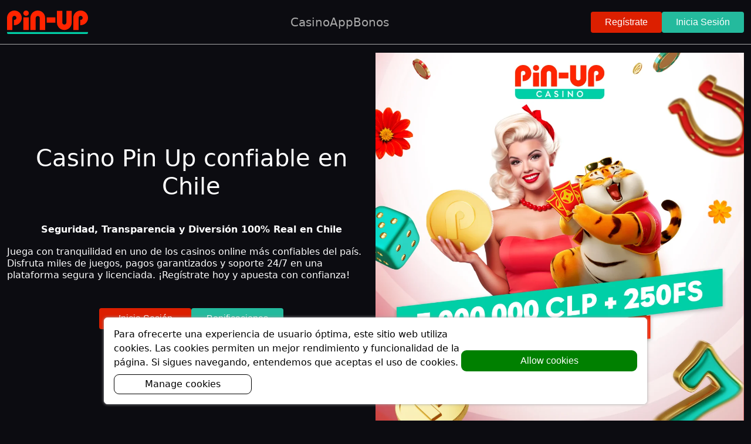

--- FILE ---
content_type: text/html; charset=UTF-8
request_url: https://www.intelli-help.com/
body_size: 15707
content:
<!DOCTYPE html>
<!--[if IE 7]>
<html class="ie ie7" dir="ltr" lang="es-CL" prefix="og: https://ogp.me/ns#">
<![endif]-->
<!--[if IE 8]>
<html class="ie ie8" dir="ltr" lang="es-CL" prefix="og: https://ogp.me/ns#">
<![endif]-->
<!--[if !(IE 7) & !(IE 8)]><!-->
<html dir="ltr" lang="es-CL" prefix="og: https://ogp.me/ns#">
<!--<![endif]-->
<head><style>img.lazy{min-height:1px}</style><link rel="preload" href="https://www.intelli-help.com/wp-content/plugins/w3-total-cache/pub/js/lazyload.min.js" as="script">
    <meta charset="UTF-8"/>
    <meta name="viewport" content="width=device-width"/>
	<title>Pin-Up Casino: Plataforma de Juego Online Confiable en Chile</title>

		<!-- All in One SEO 4.6.2 - aioseo.com -->
		<meta name="description" content="Descubre por qué Pin-Up Casino es una de las plataformas más confiables en Chile. Juega tragamonedas, ruleta y apuestas deportivas con total seguridad y bonos exclusivos." />
		<meta name="robots" content="max-image-preview:large" />
		<link rel="canonical" href="https://www.intelli-help.com/" />
		<meta name="generator" content="All in One SEO (AIOSEO) 4.6.2" />
		<meta property="og:locale" content="es-CL" />
		<meta property="og:site_name" content="Casino Pinup Online -" />
		<meta property="og:type" content="article" />
		<meta property="og:title" content="Pin-Up Casino: Plataforma de Juego Online Confiable en Chile" />
		<meta property="og:description" content="Descubre por qué Pin-Up Casino es una de las plataformas más confiables en Chile. Juega tragamonedas, ruleta y apuestas deportivas con total seguridad y bonos exclusivos." />
		<meta property="og:url" content="https://www.intelli-help.com/" />
		<meta property="article:published_time" content="2025-06-05T09:03:16+00:00" />
		<meta property="article:modified_time" content="2025-06-05T09:33:30+00:00" />
		<meta name="twitter:card" content="summary_large_image" />
		<meta name="twitter:title" content="Pin-Up Casino: Plataforma de Juego Online Confiable en Chile" />
		<meta name="twitter:description" content="Descubre por qué Pin-Up Casino es una de las plataformas más confiables en Chile. Juega tragamonedas, ruleta y apuestas deportivas con total seguridad y bonos exclusivos." />
		<script type="application/ld+json" class="aioseo-schema">
			{"@context":"https:\/\/schema.org","@graph":[{"@type":"BreadcrumbList","@id":"https:\/\/www.intelli-help.com\/#breadcrumblist","itemListElement":[{"@type":"ListItem","@id":"https:\/\/www.intelli-help.com\/#listItem","position":1,"name":"Home"}]},{"@type":"Organization","@id":"https:\/\/www.intelli-help.com\/#organization","name":"Pinup","url":"https:\/\/www.intelli-help.com\/"},{"@type":"WebPage","@id":"https:\/\/www.intelli-help.com\/#webpage","url":"https:\/\/www.intelli-help.com\/","name":"Pin-Up Casino: Plataforma de Juego Online Confiable en Chile","description":"Descubre por qu\u00e9 Pin-Up Casino es una de las plataformas m\u00e1s confiables en Chile. Juega tragamonedas, ruleta y apuestas deportivas con total seguridad y bonos exclusivos.","inLanguage":"en-US","isPartOf":{"@id":"https:\/\/www.intelli-help.com\/#website"},"breadcrumb":{"@id":"https:\/\/www.intelli-help.com\/#breadcrumblist"},"datePublished":"2025-06-05T09:03:16+00:00","dateModified":"2025-06-05T09:33:30+00:00"},{"@type":"WebSite","@id":"https:\/\/www.intelli-help.com\/#website","url":"https:\/\/www.intelli-help.com\/","name":"Pinup","inLanguage":"en-US","publisher":{"@id":"https:\/\/www.intelli-help.com\/#organization"},"potentialAction":{"@type":"SearchAction","target":{"@type":"EntryPoint","urlTemplate":"https:\/\/www.intelli-help.com\/?s={search_term_string}"},"query-input":"required name=search_term_string"}}]}
		</script>
		<!-- All in One SEO -->

<link rel='stylesheet' id='wp-block-library-css' href='https://www.intelli-help.com/wp-includes/css/dist/block-library/style.min.css?ver=6.5.3' type='text/css' media='all' />
<style id='classic-theme-styles-inline-css' type='text/css'>
/*! This file is auto-generated */
.wp-block-button__link{color:#fff;background-color:#32373c;border-radius:9999px;box-shadow:none;text-decoration:none;padding:calc(.667em + 2px) calc(1.333em + 2px);font-size:1.125em}.wp-block-file__button{background:#32373c;color:#fff;text-decoration:none}
</style>
<style id='global-styles-inline-css' type='text/css'>
body{--wp--preset--color--black: #000000;--wp--preset--color--cyan-bluish-gray: #abb8c3;--wp--preset--color--white: #fff;--wp--preset--color--pale-pink: #f78da7;--wp--preset--color--vivid-red: #cf2e2e;--wp--preset--color--luminous-vivid-orange: #ff6900;--wp--preset--color--luminous-vivid-amber: #fcb900;--wp--preset--color--light-green-cyan: #7bdcb5;--wp--preset--color--vivid-green-cyan: #00d084;--wp--preset--color--pale-cyan-blue: #8ed1fc;--wp--preset--color--vivid-cyan-blue: #0693e3;--wp--preset--color--vivid-purple: #9b51e0;--wp--preset--color--jaguar: #262634;--wp--preset--color--eclipse: #3d3d3d;--wp--preset--color--hd-orange: #dc1f00;--wp--preset--color--ls-green: #24ba9d;--wp--preset--color--nero: #212121;--wp--preset--gradient--vivid-cyan-blue-to-vivid-purple: linear-gradient(135deg,rgba(6,147,227,1) 0%,rgb(155,81,224) 100%);--wp--preset--gradient--light-green-cyan-to-vivid-green-cyan: linear-gradient(135deg,rgb(122,220,180) 0%,rgb(0,208,130) 100%);--wp--preset--gradient--luminous-vivid-amber-to-luminous-vivid-orange: linear-gradient(135deg,rgba(252,185,0,1) 0%,rgba(255,105,0,1) 100%);--wp--preset--gradient--luminous-vivid-orange-to-vivid-red: linear-gradient(135deg,rgba(255,105,0,1) 0%,rgb(207,46,46) 100%);--wp--preset--gradient--very-light-gray-to-cyan-bluish-gray: linear-gradient(135deg,rgb(238,238,238) 0%,rgb(169,184,195) 100%);--wp--preset--gradient--cool-to-warm-spectrum: linear-gradient(135deg,rgb(74,234,220) 0%,rgb(151,120,209) 20%,rgb(207,42,186) 40%,rgb(238,44,130) 60%,rgb(251,105,98) 80%,rgb(254,248,76) 100%);--wp--preset--gradient--blush-light-purple: linear-gradient(135deg,rgb(255,206,236) 0%,rgb(152,150,240) 100%);--wp--preset--gradient--blush-bordeaux: linear-gradient(135deg,rgb(254,205,165) 0%,rgb(254,45,45) 50%,rgb(107,0,62) 100%);--wp--preset--gradient--luminous-dusk: linear-gradient(135deg,rgb(255,203,112) 0%,rgb(199,81,192) 50%,rgb(65,88,208) 100%);--wp--preset--gradient--pale-ocean: linear-gradient(135deg,rgb(255,245,203) 0%,rgb(182,227,212) 50%,rgb(51,167,181) 100%);--wp--preset--gradient--electric-grass: linear-gradient(135deg,rgb(202,248,128) 0%,rgb(113,206,126) 100%);--wp--preset--gradient--midnight: linear-gradient(135deg,rgb(2,3,129) 0%,rgb(40,116,252) 100%);--wp--preset--font-size--small: 13px;--wp--preset--font-size--medium: 20px;--wp--preset--font-size--large: 36px;--wp--preset--font-size--x-large: 42px;--wp--preset--spacing--20: 0.44rem;--wp--preset--spacing--30: 0.67rem;--wp--preset--spacing--40: 1rem;--wp--preset--spacing--50: 1.5rem;--wp--preset--spacing--60: 2.25rem;--wp--preset--spacing--70: 3.38rem;--wp--preset--spacing--80: 5.06rem;--wp--preset--shadow--natural: 6px 6px 9px rgba(0, 0, 0, 0.2);--wp--preset--shadow--deep: 12px 12px 50px rgba(0, 0, 0, 0.4);--wp--preset--shadow--sharp: 6px 6px 0px rgba(0, 0, 0, 0.2);--wp--preset--shadow--outlined: 6px 6px 0px -3px rgba(255, 255, 255, 1), 6px 6px rgba(0, 0, 0, 1);--wp--preset--shadow--crisp: 6px 6px 0px rgba(0, 0, 0, 1);}:where(.is-layout-flex){gap: 0.5em;}:where(.is-layout-grid){gap: 0.5em;}body .is-layout-flex{display: flex;}body .is-layout-flex{flex-wrap: wrap;align-items: center;}body .is-layout-flex > *{margin: 0;}body .is-layout-grid{display: grid;}body .is-layout-grid > *{margin: 0;}:where(.wp-block-columns.is-layout-flex){gap: 2em;}:where(.wp-block-columns.is-layout-grid){gap: 2em;}:where(.wp-block-post-template.is-layout-flex){gap: 1.25em;}:where(.wp-block-post-template.is-layout-grid){gap: 1.25em;}.has-black-color{color: var(--wp--preset--color--black) !important;}.has-cyan-bluish-gray-color{color: var(--wp--preset--color--cyan-bluish-gray) !important;}.has-white-color{color: var(--wp--preset--color--white) !important;}.has-pale-pink-color{color: var(--wp--preset--color--pale-pink) !important;}.has-vivid-red-color{color: var(--wp--preset--color--vivid-red) !important;}.has-luminous-vivid-orange-color{color: var(--wp--preset--color--luminous-vivid-orange) !important;}.has-luminous-vivid-amber-color{color: var(--wp--preset--color--luminous-vivid-amber) !important;}.has-light-green-cyan-color{color: var(--wp--preset--color--light-green-cyan) !important;}.has-vivid-green-cyan-color{color: var(--wp--preset--color--vivid-green-cyan) !important;}.has-pale-cyan-blue-color{color: var(--wp--preset--color--pale-cyan-blue) !important;}.has-vivid-cyan-blue-color{color: var(--wp--preset--color--vivid-cyan-blue) !important;}.has-vivid-purple-color{color: var(--wp--preset--color--vivid-purple) !important;}.has-black-background-color{background-color: var(--wp--preset--color--black) !important;}.has-cyan-bluish-gray-background-color{background-color: var(--wp--preset--color--cyan-bluish-gray) !important;}.has-white-background-color{background-color: var(--wp--preset--color--white) !important;}.has-pale-pink-background-color{background-color: var(--wp--preset--color--pale-pink) !important;}.has-vivid-red-background-color{background-color: var(--wp--preset--color--vivid-red) !important;}.has-luminous-vivid-orange-background-color{background-color: var(--wp--preset--color--luminous-vivid-orange) !important;}.has-luminous-vivid-amber-background-color{background-color: var(--wp--preset--color--luminous-vivid-amber) !important;}.has-light-green-cyan-background-color{background-color: var(--wp--preset--color--light-green-cyan) !important;}.has-vivid-green-cyan-background-color{background-color: var(--wp--preset--color--vivid-green-cyan) !important;}.has-pale-cyan-blue-background-color{background-color: var(--wp--preset--color--pale-cyan-blue) !important;}.has-vivid-cyan-blue-background-color{background-color: var(--wp--preset--color--vivid-cyan-blue) !important;}.has-vivid-purple-background-color{background-color: var(--wp--preset--color--vivid-purple) !important;}.has-black-border-color{border-color: var(--wp--preset--color--black) !important;}.has-cyan-bluish-gray-border-color{border-color: var(--wp--preset--color--cyan-bluish-gray) !important;}.has-white-border-color{border-color: var(--wp--preset--color--white) !important;}.has-pale-pink-border-color{border-color: var(--wp--preset--color--pale-pink) !important;}.has-vivid-red-border-color{border-color: var(--wp--preset--color--vivid-red) !important;}.has-luminous-vivid-orange-border-color{border-color: var(--wp--preset--color--luminous-vivid-orange) !important;}.has-luminous-vivid-amber-border-color{border-color: var(--wp--preset--color--luminous-vivid-amber) !important;}.has-light-green-cyan-border-color{border-color: var(--wp--preset--color--light-green-cyan) !important;}.has-vivid-green-cyan-border-color{border-color: var(--wp--preset--color--vivid-green-cyan) !important;}.has-pale-cyan-blue-border-color{border-color: var(--wp--preset--color--pale-cyan-blue) !important;}.has-vivid-cyan-blue-border-color{border-color: var(--wp--preset--color--vivid-cyan-blue) !important;}.has-vivid-purple-border-color{border-color: var(--wp--preset--color--vivid-purple) !important;}.has-vivid-cyan-blue-to-vivid-purple-gradient-background{background: var(--wp--preset--gradient--vivid-cyan-blue-to-vivid-purple) !important;}.has-light-green-cyan-to-vivid-green-cyan-gradient-background{background: var(--wp--preset--gradient--light-green-cyan-to-vivid-green-cyan) !important;}.has-luminous-vivid-amber-to-luminous-vivid-orange-gradient-background{background: var(--wp--preset--gradient--luminous-vivid-amber-to-luminous-vivid-orange) !important;}.has-luminous-vivid-orange-to-vivid-red-gradient-background{background: var(--wp--preset--gradient--luminous-vivid-orange-to-vivid-red) !important;}.has-very-light-gray-to-cyan-bluish-gray-gradient-background{background: var(--wp--preset--gradient--very-light-gray-to-cyan-bluish-gray) !important;}.has-cool-to-warm-spectrum-gradient-background{background: var(--wp--preset--gradient--cool-to-warm-spectrum) !important;}.has-blush-light-purple-gradient-background{background: var(--wp--preset--gradient--blush-light-purple) !important;}.has-blush-bordeaux-gradient-background{background: var(--wp--preset--gradient--blush-bordeaux) !important;}.has-luminous-dusk-gradient-background{background: var(--wp--preset--gradient--luminous-dusk) !important;}.has-pale-ocean-gradient-background{background: var(--wp--preset--gradient--pale-ocean) !important;}.has-electric-grass-gradient-background{background: var(--wp--preset--gradient--electric-grass) !important;}.has-midnight-gradient-background{background: var(--wp--preset--gradient--midnight) !important;}.has-small-font-size{font-size: var(--wp--preset--font-size--small) !important;}.has-medium-font-size{font-size: var(--wp--preset--font-size--medium) !important;}.has-large-font-size{font-size: var(--wp--preset--font-size--large) !important;}.has-x-large-font-size{font-size: var(--wp--preset--font-size--x-large) !important;}
.wp-block-navigation a:where(:not(.wp-element-button)){color: inherit;}
:where(.wp-block-post-template.is-layout-flex){gap: 1.25em;}:where(.wp-block-post-template.is-layout-grid){gap: 1.25em;}
:where(.wp-block-columns.is-layout-flex){gap: 2em;}:where(.wp-block-columns.is-layout-grid){gap: 2em;}
.wp-block-pullquote{font-size: 1.5em;line-height: 1.6;}
</style>
<link rel='stylesheet' id='bootstrap-css' href='https://www.intelli-help.com/wp-content/themes/brand-site/assets/libraries/bootstrap/css/bootstrap.min.css' type='text/css' media='all' />
<link rel='stylesheet' id='bootstrap-icons-css' href='https://www.intelli-help.com/wp-content/themes/brand-site/assets/libraries/bootstrap-icons/font/bootstrap-icons.min.css' type='text/css' media='all' />
<link rel='stylesheet' id='styles-css' href='https://www.intelli-help.com/wp-content/themes/brand-site/assets/dist/css/style-dd52f2a5dc.min.css' type='text/css' media='all' />
<script type="application/ld+json">{"@context":"https://schema.org","@type":"BreadcrumbList","itemListElement":[{"@type":"ListItem","position":1,"item":{"@id":"https://www.intelli-help.com","name":"Principal"}},{"@type":"ListItem","position":2,"item":{"@id":"https://www.intelli-help.com/","name":"Home"}}]}</script>
        <style>
            :root {
                --admin-bar: 0px;
                --admin-bar-mob: 0px;

                --container-width: 1320px;

                /** Theme **/
                --theme: dark;
                --theme-bg: #0c0c11;
                --theme-color: #ffffff;

                /** Header **/
                --theme-header-bg: #0c0c11;
                --theme-header-color: #a9a9a9;
                --theme-header-color-hover: #fff;
                --theme-header-border: ;

                /** Footer **/
                --theme-footer-bg: #0c0c11;
                --theme-footer-color: #a9a9a9;
                --theme-footer-color-hover: #fff;

                --body-bg: #0c0c11;

                --page-bg-left: url();
                --page-bg-right: url();

                --page-link: #24bb9d;
                --page-list-markup-color: #24bb9d;
                --icon-bg: none;
            }
        </style>
		<link rel="icon" href="https://www.intelli-help.com/wp-content/uploads/2024/05/favicon-40x40.png" sizes="32x32" />
<link rel="icon" href="https://www.intelli-help.com/wp-content/uploads/2024/05/favicon.png" sizes="192x192" />
<link rel="apple-touch-icon" href="https://www.intelli-help.com/wp-content/uploads/2024/05/favicon.png" />
<meta name="msapplication-TileImage" content="https://www.intelli-help.com/wp-content/uploads/2024/05/favicon.png" />
		<style type="text/css" id="wp-custom-css">
			.w {
    width: 50%;
}		</style>
			<meta name="google-site-verification" content="q_MIl_-iqF5tnXVeEOd-ncUwWARS1o1f7RL4U6f-srg" />
<script>
  function loadGAScript() {
    if (!window.gaLoaded) {
      window.gaLoaded = true;
      var script = document.createElement('script');
      script.async = true;
      script.src = "https://www.googletagmanager.com/gtag/js?id=G-G2GK570RXC";
      document.head.appendChild(script);

      script.onload = function() {
        window.dataLayer = window.dataLayer || [];
        function gtag(){dataLayer.push(arguments);}
        gtag('js', new Date());
        gtag('config', 'G-G2GK570RXC');
      };
    }
  }

  setTimeout(loadGAScript, 4000);
  document.addEventListener('scroll', loadGAScript, { once: true });
  document.addEventListener('click', loadGAScript, { once: true });
</script>

</head>

<body class="home page-template-default page page-id-2 wp-embed-responsive theme-dark">
<div id="wrapper" class="wrapper">

	<header id="header" role="banner">
    <div class="container">
        <div class="row">
            <div class="col-12 header-wrapper">
                <div id="branding" class="d-lg-flex order-2 order-lg-1">
    <div id="site-title" itemprop="publisher" itemscope itemtype="https://schema.org/Organization">
		<img width="138" height="40" src="data:image/svg+xml,%3Csvg%20xmlns='http://www.w3.org/2000/svg'%20viewBox='0%200%20138%2040'%3E%3C/svg%3E" data-src="https://www.intelli-help.com/wp-content/uploads/2024/05/logo.svg" class="attachment-header-logo size-header-logo lazy" alt="" decoding="async" />    </div>
</div><nav id="menu" class="navbar navbar-expand-lg order-1 order-lg-2" role="navigation" itemscope itemtype="https://schema.org/SiteNavigationElement">
    <button class="navbar-toggler collapsed" type="button" data-bs-toggle="collapse" data-bs-target="#navbarNav" aria-controls="navbarNav"
            aria-expanded="false" aria-label="Toggle navigation">
        <span class="navbar-toggler-icon"></span>
    </button>

	<div id="navbarNav" class="collapse navbar-collapse"><ul id="menu-header" class="navbar-nav menu"><li class="menu-item menu-item-type-post_type menu-item-object-page menu-item-home current-menu-item page_item page-item-2 current_page_item nav-item"><div class="link-wrapper"><a class="nav-link" href="https://www.intelli-help.com/"><span itemprop="name">Casino</span></a></div></li><li class="menu-item menu-item-type-post_type menu-item-object-page nav-item"><div class="link-wrapper"><a class="nav-link" href="https://www.intelli-help.com/app/"><span itemprop="name">App</span></a></div></li><li class="menu-item menu-item-type-post_type menu-item-object-page nav-item"><div class="link-wrapper"><a class="nav-link" href="https://www.intelli-help.com/promociones-y-bonos/"><span itemprop="name">Bonos</span></a></div></li></ul></div></nav>    <div class="buttons-wrapper order-last justify-content-lg-end">
		                            <span onclick="window.open('http://www.intelli-help.com/go/BAIVcQAKK1FRHgxKARYYFVxFDAwaBxZHDgA_ABVRAEMcAAAcR04HCBsHWU0GAw/', '_blank');"
                                  class="btn btn-link-rw btn-primary">Regístrate</span>
							                            <span onclick="window.open('http://www.intelli-help.com/go/BAIVcQAKK1FRHgxKARYYFVxFDAwaBxZHDgA_ABVRAEMcAAAcR04HCBsHWU0GAw/', '_blank');"
                                  class="btn btn-link-rw btn-secondary">Inicia Sesión</span>
							    </div>
	            </div>
        </div>
    </div>
</header>
    <main id="content" role="main">
    <div id="page-full-width" class="container">
        <div class="row">
            <div class="col-12" data-content>
				
<div class="wp-block-columns is-layout-flex wp-container-core-columns-is-layout-1 wp-block-columns-is-layout-flex">
<div class="wp-block-column is-vertically-aligned-center is-layout-flow wp-block-column-is-layout-flow">
<h1 class="wp-block-heading has-text-align-center">Casino Pin Up confiable en Chile</h1>



<p class="has-text-align-center"><strong>Seguridad, Transparencia y Diversión 100% Real en Chile</strong></p>



<p>Juega con tranquilidad en uno de los casinos online más confiables del país. Disfruta miles de juegos, pagos garantizados y soporte 24/7 en una plataforma segura y licenciada. ¡Regístrate hoy y apuesta con confianza!</p>


<section class="buttons"><div class="container"><div class="buttons-wrap" style="justify-content: center;"><div class="link-wrapper" style="width: 25%;"><span class="btn btn-link-rw btn-primary" onclick="window.open('http://www.intelli-help.com/go/BAIVcQAKK1FRHgxKARYYFVxFDAwaBxZHDgA_ABVRAEMcAAAcR04HCBsHWU0GAw/', '_blank');">Inicia Sesión</span></div><div class="link-wrapper" style="width: 25%;"><span class="btn btn-link-rw btn-secondary" onclick="window.open('http://www.intelli-help.com/go/BAIVcQAKK1FRDgZDHRZKE08OHwweEBllDBdJDAIYDEEEDEEYSw8fQxQYGg/', '_blank');">Bonificaciones</span></div></div></div></section></div>



<div class="wp-block-column is-vertically-aligned-center is-layout-flow wp-block-column-is-layout-flow"><div class="brand-banner" onclick="window.open('http://www.intelli-help.com/go/BAIVcQAKK1FRHgxKARYYFVxFDAwaBxZHDgA_ABVR/', '_blank');"><img fetchpriority="high" decoding="async" src="data:image/svg+xml,%3Csvg%20xmlns='http://www.w3.org/2000/svg'%20viewBox='0%200%201300%20250'%3E%3C/svg%3E" data-src="https://www.intelli-help.com/wp-content/webp-express/webp-images/uploads/2025/05/mc3vflvk-cy43zfobt-md867ijfah.png.webp" class="brand-banner-img lazy" width="1300" height="250" alt="" title="mc3vflvk-cy43zfobt-md867ijfah" data-srcset="https://www.intelli-help.com/wp-content/webp-express/webp-images/uploads/2025/05/mc3vflvk-cy43zfobt-md867ijfah-300x300.png.webp 300w,  https://www.intelli-help.com/wp-content/webp-express/webp-images/uploads/2025/05/mc3vflvk-cy43zfobt-md867ijfah-1024x1024.png.webp 1024w,  https://www.intelli-help.com/wp-content/webp-express/webp-images/uploads/2025/05/mc3vflvk-cy43zfobt-md867ijfah-150x150.png.webp 150w,  https://www.intelli-help.com/wp-content/webp-express/webp-images/uploads/2025/05/mc3vflvk-cy43zfobt-md867ijfah-768x768.png.webp 768w,  https://www.intelli-help.com/wp-content/webp-express/webp-images/uploads/2025/05/mc3vflvk-cy43zfobt-md867ijfah-60x60.png.webp 60w,  https://www.intelli-help.com/wp-content/webp-express/webp-images/uploads/2025/05/mc3vflvk-cy43zfobt-md867ijfah-44x44.png.webp 44w,  https://www.intelli-help.com/wp-content/webp-express/webp-images/uploads/2025/05/mc3vflvk-cy43zfobt-md867ijfah-36x36.png.webp 36w,  https://www.intelli-help.com/wp-content/webp-express/webp-images/uploads/2025/05/mc3vflvk-cy43zfobt-md867ijfah-145x145.png.webp 145w,  https://www.intelli-help.com/wp-content/webp-express/webp-images/uploads/2025/05/mc3vflvk-cy43zfobt-md867ijfah-75x75.png.webp 75w,  https://www.intelli-help.com/wp-content/webp-express/webp-images/uploads/2025/05/mc3vflvk-cy43zfobt-md867ijfah-59x59.png.webp 59w,  https://www.intelli-help.com/wp-content/webp-express/webp-images/uploads/2025/05/mc3vflvk-cy43zfobt-md867ijfah-20x20.png.webp 20w,  https://www.intelli-help.com/wp-content/webp-express/webp-images/uploads/2025/05/mc3vflvk-cy43zfobt-md867ijfah-123x123.png.webp 123w,  https://www.intelli-help.com/wp-content/webp-express/webp-images/uploads/2025/05/mc3vflvk-cy43zfobt-md867ijfah-90x90.png.webp 90w,  https://www.intelli-help.com/wp-content/webp-express/webp-images/uploads/2025/05/mc3vflvk-cy43zfobt-md867ijfah-24x24.png.webp 24w,  https://www.intelli-help.com/wp-content/webp-express/webp-images/uploads/2025/05/mc3vflvk-cy43zfobt-md867ijfah.png.webp 1080w"></div></div>
</div>


<div id="datatoc" data-toc title="Navegación de contenido" heading="h2,h3"></div>


<h2 class="wp-block-heading">Pin Up Casino Oficial: Apuestas, Slots y Casino en Vivo en Chile</h2>



<p>¿Buscas una plataforma confiable para disfrutar del juego en línea? <strong>Pin Up Chile</strong> es la opción ideal para quienes desean apostar con seguridad y respaldo legal. Desde su lanzamiento, <strong>Pin Up casino online</strong> ha operado bajo una licencia válida, lo que garantiza un entorno regulado, justo y transparente para todos sus usuarios. Además de su diseño moderno e intuitivo, ofrece protección de datos, métodos de pago seguros y atención al cliente de primer nivel. Si estás considerando empezar a jugar, <strong>Pin Up</strong> te brinda todo lo que necesitas en un solo sitio. ¿Te animas a descubrirlo?</p>


<div class="brand-banner" onclick="window.open('http://www.intelli-help.com/go/BAIVcQAKK1FRHgxKARYYFVxFDAwaBxZHDgA_ABVRAEMcAAAcR04HCBsHWU0GAw/', '_blank');"><img decoding="async" src="data:image/svg+xml,%3Csvg%20xmlns='http://www.w3.org/2000/svg'%20viewBox='0%200%201300%20250'%3E%3C/svg%3E" data-src="https://www.intelli-help.com/wp-content/webp-express/webp-images/uploads/2025/05/casino-900x250-01.png.webp" class="brand-banner-img lazy" width="1300" height="250" alt="" title="casino 900x250 01" data-srcset="https://www.intelli-help.com/wp-content/webp-express/webp-images/uploads/2025/05/casino-900x250-01-300x83.png.webp 300w,  https://www.intelli-help.com/wp-content/webp-express/webp-images/uploads/2025/05/casino-900x250-01-768x213.png.webp 768w,  https://www.intelli-help.com/wp-content/webp-express/webp-images/uploads/2025/05/casino-900x250-01-180x50.png.webp 180w,  https://www.intelli-help.com/wp-content/webp-express/webp-images/uploads/2025/05/casino-900x250-01-44x12.png.webp 44w,  https://www.intelli-help.com/wp-content/webp-express/webp-images/uploads/2025/05/casino-900x250-01-64x18.png.webp 64w,  https://www.intelli-help.com/wp-content/webp-express/webp-images/uploads/2025/05/casino-900x250-01-250x69.png.webp 250w,  https://www.intelli-help.com/wp-content/webp-express/webp-images/uploads/2025/05/casino-900x250-01-100x28.png.webp 100w,  https://www.intelli-help.com/wp-content/webp-express/webp-images/uploads/2025/05/casino-900x250-01-20x6.png.webp 20w,  https://www.intelli-help.com/wp-content/webp-express/webp-images/uploads/2025/05/casino-900x250-01-215x60.png.webp 215w,  https://www.intelli-help.com/wp-content/webp-express/webp-images/uploads/2025/05/casino-900x250-01-162x45.png.webp 162w,  https://www.intelli-help.com/wp-content/webp-express/webp-images/uploads/2025/05/casino-900x250-01-24x7.png.webp 24w,  https://www.intelli-help.com/wp-content/webp-express/webp-images/uploads/2025/05/casino-900x250-01.png.webp 900w"></div>


<h2 class="wp-block-heading">Descubre los Juegos de Pin Up</h2>



<p><strong>Pin Up casino online</strong>&nbsp;ofrece una experiencia de entretenimiento inigualable gracias a su enorme catálogo de títulos. Los usuarios pueden disfrutar de miles de tragamonedas con temáticas variadas, desde clásicos de frutas hasta aventuras llenas de acción, todos desarrollados por proveedores de renombre internacional.</p>



<p>Además de las slots, los fanáticos de los juegos de mesa encontrarán opciones como <strong>póker, blackjack, ruleta y baccarat</strong>, con versiones tanto automatizadas como en vivo. El casino en vivo es uno de los grandes atractivos de <strong>Pin Up Chile</strong>, permitiendo interactuar en tiempo real con crupieres profesionales y otros jugadores, lo que añade un toque de realismo único.</p>


<div class="wp-block-image">
<figure class="aligncenter size-full"><img decoding="async" width="900" height="250" src="data:image/svg+xml,%3Csvg%20xmlns='http://www.w3.org/2000/svg'%20viewBox='0%200%20900%20250'%3E%3C/svg%3E" data-src="https://www.intelli-help.com/wp-content/webp-express/webp-images/uploads/2025/05/40-Pin-Up-Casino-pin-up-casino-baccarat-900х250.jpg.webp" alt="Pin up juegos" class="wp-image-564 lazy" data-srcset="https://www.intelli-help.com/wp-content/webp-express/webp-images/uploads/2025/05/40-Pin-Up-Casino-pin-up-casino-baccarat-900х250.jpg.webp 900w,  https://www.intelli-help.com/wp-content/webp-express/webp-images/uploads/2025/05/40-Pin-Up-Casino-pin-up-casino-baccarat-900х250-300x83.jpg.webp 300w,  https://www.intelli-help.com/wp-content/webp-express/webp-images/uploads/2025/05/40-Pin-Up-Casino-pin-up-casino-baccarat-900х250-768x213.jpg.webp 768w,  https://www.intelli-help.com/wp-content/webp-express/webp-images/uploads/2025/05/40-Pin-Up-Casino-pin-up-casino-baccarat-900х250-180x50.jpg.webp 180w,  https://www.intelli-help.com/wp-content/webp-express/webp-images/uploads/2025/05/40-Pin-Up-Casino-pin-up-casino-baccarat-900х250-44x12.jpg.webp 44w,  https://www.intelli-help.com/wp-content/webp-express/webp-images/uploads/2025/05/40-Pin-Up-Casino-pin-up-casino-baccarat-900х250-64x18.jpg.webp 64w,  https://www.intelli-help.com/wp-content/webp-express/webp-images/uploads/2025/05/40-Pin-Up-Casino-pin-up-casino-baccarat-900х250-250x69.jpg.webp 250w,  https://www.intelli-help.com/wp-content/webp-express/webp-images/uploads/2025/05/40-Pin-Up-Casino-pin-up-casino-baccarat-900х250-100x28.jpg.webp 100w,  https://www.intelli-help.com/wp-content/webp-express/webp-images/uploads/2025/05/40-Pin-Up-Casino-pin-up-casino-baccarat-900х250-20x6.jpg.webp 20w,  https://www.intelli-help.com/wp-content/webp-express/webp-images/uploads/2025/05/40-Pin-Up-Casino-pin-up-casino-baccarat-900х250-215x60.jpg.webp 215w,  https://www.intelli-help.com/wp-content/webp-express/webp-images/uploads/2025/05/40-Pin-Up-Casino-pin-up-casino-baccarat-900х250-162x45.jpg.webp 162w,  https://www.intelli-help.com/wp-content/webp-express/webp-images/uploads/2025/05/40-Pin-Up-Casino-pin-up-casino-baccarat-900х250-24x7.jpg.webp 24w" data-sizes="(max-width: 900px) 100vw, 900px" /></figure></div>


<p>Los juegos están optimizados para funcionar sin problemas desde computadoras y dispositivos móviles, ofreciendo una calidad visual impresionante y tiempos de carga rápidos. Sin importar si prefieres jugar en casa o mientras te desplazas, siempre tendrás acceso a una experiencia fluida y envolvente.</p>



<p>En definitiva, si buscas&nbsp;<strong>juegos de calidad en Pin Up casino</strong>, la plataforma te sorprenderá con su variedad, innovación y compromiso con la excelencia en el entretenimiento online.</p>



<h2 class="wp-block-heading">¿Cómo registrarte en Pin Up paso a paso?</h2>


<div class="wp-block-image">
<figure class="aligncenter size-large"><img decoding="async" width="1024" height="541" src="data:image/svg+xml,%3Csvg%20xmlns='http://www.w3.org/2000/svg'%20viewBox='0%200%201024%20541'%3E%3C/svg%3E" data-src="https://www.intelli-help.com/wp-content/webp-express/webp-images/uploads/2024/10/pin-up-registro-1024x541.png.webp" alt="registro en pinup" class="wp-image-242 lazy" data-srcset="https://www.intelli-help.com/wp-content/webp-express/webp-images/uploads/2024/10/pin-up-registro-1024x541.png.webp 1024w,  https://www.intelli-help.com/wp-content/webp-express/webp-images/uploads/2024/10/pin-up-registro-300x159.png.webp 300w,  https://www.intelli-help.com/wp-content/webp-express/webp-images/uploads/2024/10/pin-up-registro-768x406.png.webp 768w,  https://www.intelli-help.com/wp-content/webp-express/webp-images/uploads/2024/10/pin-up-registro-1536x812.png.webp 1536w,  https://www.intelli-help.com/wp-content/webp-express/webp-images/uploads/2024/10/pin-up-registro-113x60.png.webp 113w,  https://www.intelli-help.com/wp-content/webp-express/webp-images/uploads/2024/10/pin-up-registro-44x23.png.webp 44w,  https://www.intelli-help.com/wp-content/webp-express/webp-images/uploads/2024/10/pin-up-registro-64x34.png.webp 64w,  https://www.intelli-help.com/wp-content/webp-express/webp-images/uploads/2024/10/pin-up-registro-250x132.png.webp 250w,  https://www.intelli-help.com/wp-content/webp-express/webp-images/uploads/2024/10/pin-up-registro-100x53.png.webp 100w,  https://www.intelli-help.com/wp-content/webp-express/webp-images/uploads/2024/10/pin-up-registro-112x59.png.webp 112w,  https://www.intelli-help.com/wp-content/webp-express/webp-images/uploads/2024/10/pin-up-registro-20x11.png.webp 20w,  https://www.intelli-help.com/wp-content/webp-express/webp-images/uploads/2024/10/pin-up-registro-215x114.png.webp 215w,  https://www.intelli-help.com/wp-content/webp-express/webp-images/uploads/2024/10/pin-up-registro-162x86.png.webp 162w,  https://www.intelli-help.com/wp-content/webp-express/webp-images/uploads/2024/10/pin-up-registro-24x13.png.webp 24w,  https://www.intelli-help.com/wp-content/webp-express/webp-images/uploads/2024/10/pin-up-registro.png.webp 2020w" data-sizes="(max-width: 1024px) 100vw, 1024px" /></figure></div>


<p><strong>Crear una cuenta en Pin Up Chile es muy sencillo</strong>, pero también es importante hacerlo correctamente para proteger tu experiencia de juego. Aquí te explicamos cómo completar el&nbsp;<strong>formulario de registro Pin Up</strong>&nbsp;y qué esperar durante el proceso.</p>



<ol>
<li><strong>Accede al sitio oficial de Pin Up Chile</strong> y haz clic en el botón de registro.</li>



<li><strong>Rellena el formulario con tus datos personales</strong>, como nombre, correo electrónico y número de teléfono.</li>



<li><strong>Verifica que eres mayor de 18 años</strong>, requisito obligatorio según las normativas locales.</li>



<li><strong>Crea una contraseña segura</strong> para proteger tu cuenta.</li>



<li><strong>Confirma tu identidad</strong> si el sistema lo solicita, subiendo una foto de tu cédula o pasaporte.</li>
</ol>



<p>Este proceso asegura que tu cuenta esté protegida y lista para disfrutar de todo lo que ofrece la plataforma.</p>



<h2 class="wp-block-heading">Apuestas en Vivo y Deportes Virtuales</h2>


<div class="wp-block-image">
<figure class="aligncenter size-full"><img decoding="async" width="900" height="250" src="data:image/svg+xml,%3Csvg%20xmlns='http://www.w3.org/2000/svg'%20viewBox='0%200%20900%20250'%3E%3C/svg%3E" data-src="https://www.intelli-help.com/wp-content/webp-express/webp-images/uploads/2025/05/28-Pin-Up-Casino-live-bet-900х250.jpg.webp" alt="Pin up futbol" class="wp-image-552 lazy" data-srcset="https://www.intelli-help.com/wp-content/webp-express/webp-images/uploads/2025/05/28-Pin-Up-Casino-live-bet-900х250.jpg.webp 900w,  https://www.intelli-help.com/wp-content/webp-express/webp-images/uploads/2025/05/28-Pin-Up-Casino-live-bet-900х250-300x83.jpg.webp 300w,  https://www.intelli-help.com/wp-content/webp-express/webp-images/uploads/2025/05/28-Pin-Up-Casino-live-bet-900х250-768x213.jpg.webp 768w,  https://www.intelli-help.com/wp-content/webp-express/webp-images/uploads/2025/05/28-Pin-Up-Casino-live-bet-900х250-180x50.jpg.webp 180w,  https://www.intelli-help.com/wp-content/webp-express/webp-images/uploads/2025/05/28-Pin-Up-Casino-live-bet-900х250-44x12.jpg.webp 44w,  https://www.intelli-help.com/wp-content/webp-express/webp-images/uploads/2025/05/28-Pin-Up-Casino-live-bet-900х250-64x18.jpg.webp 64w,  https://www.intelli-help.com/wp-content/webp-express/webp-images/uploads/2025/05/28-Pin-Up-Casino-live-bet-900х250-250x69.jpg.webp 250w,  https://www.intelli-help.com/wp-content/webp-express/webp-images/uploads/2025/05/28-Pin-Up-Casino-live-bet-900х250-100x28.jpg.webp 100w,  https://www.intelli-help.com/wp-content/webp-express/webp-images/uploads/2025/05/28-Pin-Up-Casino-live-bet-900х250-20x6.jpg.webp 20w,  https://www.intelli-help.com/wp-content/webp-express/webp-images/uploads/2025/05/28-Pin-Up-Casino-live-bet-900х250-215x60.jpg.webp 215w,  https://www.intelli-help.com/wp-content/webp-express/webp-images/uploads/2025/05/28-Pin-Up-Casino-live-bet-900х250-162x45.jpg.webp 162w,  https://www.intelli-help.com/wp-content/webp-express/webp-images/uploads/2025/05/28-Pin-Up-Casino-live-bet-900х250-24x7.jpg.webp 24w" data-sizes="(max-width: 900px) 100vw, 900px" /></figure></div>


<p>¿Sabías que puedes disfrutar de&nbsp;<strong>Pin Up apuestas deportivas</strong>&nbsp;sin dejar de lado el juego responsable? En Pin Up Chile, el compromiso con la seguridad y el bienestar del jugador es una prioridad. Por eso, además de ofrecer una experiencia completa en apuestas en vivo y deportes virtuales, la plataforma pone a disposición una serie de herramientas para ayudarte a jugar de forma consciente y equilibrada.</p>



<p><strong>¿Cómo lo hace?</strong>&nbsp;A través de funciones prácticas como los&nbsp;<strong>límites de apuesta personalizados</strong>, que te permiten definir cuánto quieres gastar por día, semana o mes. Esto te ayuda a mantener el control de tu presupuesto, evitando gastos impulsivos o decisiones apresuradas. También puedes establecer&nbsp;<strong>límites de tiempo de sesión</strong>, lo que garantiza que el entretenimiento no interfiera con tus otras actividades.</p>



<p>Otra función muy útil es el&nbsp;<strong>recordatorio de realidad</strong>: después de un tiempo determinado, el sistema te envía una notificación para que evalúes si deseas seguir jugando o tomar un descanso. Además, si en algún momento sientes que necesitas una pausa más prolongada, puedes optar por la&nbsp;<strong>autoexclusión temporal o permanente</strong>, una herramienta pensada para protegerte.</p>



<p>Todas estas opciones están disponibles directamente en tu cuenta de usuario, y puedes modificarlas en cualquier momento desde la sección de configuración. La plataforma también colabora con organizaciones especializadas en juego responsable, ofreciendo enlaces y recursos útiles para quienes buscan ayuda adicional.</p>



<p><strong>¿Estás listo para apostar con responsabilidad?</strong>&nbsp;Disfruta del deporte en vivo, sumérgete en los partidos simulados de alta calidad y apuesta de forma segura con el respaldo de Pin Up Chile.</p>



<h2 class="wp-block-heading">Descubre los Bonos de Pin Up Casino</h2>



<p>¿Quieres recuperar parte de tus pérdidas mientras juegas? El sistema de&nbsp;<strong>cashback</strong>&nbsp;de Pin Up Casino es una excelente forma de hacerlo. Esta promoción consiste en devolverte un porcentaje del dinero perdido durante un periodo determinado, ofreciéndote una segunda oportunidad para seguir disfrutando del juego.</p>



<p>Activar el cashback es muy sencillo. Primero, debes cumplir con ciertos requisitos mínimos de apuesta y pérdida semanal. Por ejemplo, si juegas durante toda la semana y no has tenido buena suerte, Pin Up evaluará tus movimientos y calculará un reembolso proporcional. Cuanto mayor haya sido el volumen de juego, mayor será el porcentaje de cashback que puedes recibir.</p>



<p><strong>¿Cómo lo recibes?</strong>&nbsp;Cada semana, el bono se acredita directamente en tu cuenta, y puedes usarlo para seguir apostando en tus juegos favoritos. Es una ventaja que no muchos casinos ofrecen con tanta claridad y regularidad.</p>



<p>Este sistema es válido tanto para jugadores nuevos como para usuarios frecuentes. No es necesario activar ningún código especial: todo el proceso es automático, siempre y cuando cumplas los requisitos de participación.</p>



<p>Si aún no te has registrado, aprovecha también el&nbsp;<strong>Pin Up bono de bienvenida</strong>, que complementa tu primer depósito con un porcentaje adicional y giros gratis, dándote aún más oportunidades desde el primer día.</p>



<h3 class="wp-block-heading">Tabla resumen de beneficios del cashback en Pin Up:</h3>



<figure class="wp-block-table"><table><tbody><tr><td><strong>Beneficio</strong></td><td><strong>Descripción</strong></td></tr><tr><td>¿Qué es?</td><td>Reembolso parcial de pérdidas semanales</td></tr><tr><td>¿Cómo se activa?</td><td>Automáticamente si cumples requisitos mínimos de juego</td></tr><tr><td>¿Quiénes lo reciben?</td><td>Todos los jugadores activos</td></tr><tr><td>¿Cuándo se acredita?</td><td>Una vez a la semana</td></tr><tr><td>¿Se acumula con otros?</td><td>Compatible con el Pin Up bono de bienvenida y otras promociones activas</td></tr></tbody></table></figure>



<h2 class="wp-block-heading">¿Por qué usar monederos electrónicos para tus pagos en Pin Up?</h2>



<p>Cuando se trata de hacer depósitos y&nbsp;<strong>Pin Up retiros</strong>, los monederos electrónicos como Skrill y Neteller son una de las formas más rápidas y seguras de manejar tu dinero en la plataforma.</p>



<p>Estos métodos son especialmente populares entre los jugadores por su&nbsp;<strong>rapidez y comodidad</strong>. Las transacciones suelen procesarse de forma instantánea o en cuestión de minutos, tanto para ingresar fondos como para retirarlos. Además, no necesitas compartir los datos de tu tarjeta o cuenta bancaria directamente con el casino, lo que añade una capa extra de seguridad.</p>



<p><strong>¿Cómo empezar a usar Skrill o Neteller en Pin Up?</strong></p>



<ol>
<li>Regístrate en la plataforma de Skrill o Neteller y verifica tu cuenta.</li>



<li>Accede a tu cuenta en Pin Up y ve a la sección de pagos.</li>



<li>Selecciona el monedero electrónico de tu preferencia.</li>



<li>Introduce el monto que deseas transferir y sigue las instrucciones.</li>



<li>Confirma la transacción desde la app o sitio web del monedero.</li>
</ol>



<p>Los jugadores también valoran estos métodos por sus&nbsp;<strong>bajas comisiones</strong>&nbsp;y la posibilidad de gestionar sus fondos desde dispositivos móviles. Todo esto hace que Skrill y Neteller sean opciones inteligentes para quienes quieren eficiencia y seguridad al jugar en línea.</p>



<p>¿Listo para disfrutar de transacciones sin complicaciones? Prueba hoy mismo los monederos electrónicos en Pin Up y mejora tu experiencia de juego.</p>



<h2 class="wp-block-heading">Accede a Pin Up desde tu Teléfono</h2>



<p><strong>¿Te gustaría jugar en cualquier momento y lugar?</strong>&nbsp;La experiencia móvil en Pin Up ha sido optimizada para que puedas hacerlo sin problemas. Con mejoras recientes en la&nbsp;<strong>Pin Up app</strong>&nbsp;y el acceso vía navegador móvil, jugar desde tu smartphone ahora es más cómodo y fluido que nunca.</p>



<h3 class="wp-block-heading">¿Qué ofrece la versión móvil de Pin Up?</h3>



<ul>
<li>Una interfaz intuitiva, adaptada a pantallas más pequeñas.</li>



<li>Acceso completo a juegos, bonos y métodos de pago.</li>



<li>Navegación rápida y sin interrupciones.</li>



<li>Compatibilidad con dispositivos Android y iOS.</li>
</ul>



<p><strong>La Pin Up app para Android</strong>&nbsp;ha recibido actualizaciones que mejoran la velocidad de carga y el rendimiento general. Además, se han corregido errores menores y se ha optimizado el consumo de datos, lo cual es ideal para jugadores que apuestan desde zonas con conexión limitada. Para descargarla, simplemente entra al sitio oficial desde tu móvil, busca la opción de descarga y sigue las instrucciones paso a paso.</p>



<p>En cuanto a los usuarios de iPhone, pueden acceder fácilmente al casino desde el navegador Safari u otro de su preferencia. Aunque no existe una app en la App Store, la versión web es tan funcional como la aplicación, permitiendo realizar&nbsp;<strong>depósitos, jugar e incluso solicitar Pin Up retiros</strong>&nbsp;sin complicaciones.</p>



<p>Además, la app incluye notificaciones automáticas para que nunca te pierdas una promoción especial o torneo activo. Y si estás en Chile, la plataforma está totalmente adaptada a tu región, incluyendo métodos de pago locales y atención al cliente en español.</p>



<p>En resumen, si quieres llevar la emoción de Pin Up en tu bolsillo, la&nbsp;<strong>Pin Up app</strong>&nbsp;y su versión web móvil son opciones seguras, rápidas y fáciles de usar.</p>



<h2 class="wp-block-heading">Herramientas de Autoexclusión y Límites en Pin Up</h2>



<p>¿Sabías que en Pin Up puedes establecer tus propios límites para jugar de forma responsable? La plataforma está comprometida con el bienestar de sus usuarios, incluyendo a quienes residen en Chile, y ofrece herramientas diseñadas para ayudarte a mantener el control de tu actividad de juego.</p>



<p>Desde tu cuenta, puedes acceder fácilmente a las funciones de&nbsp;<strong>autoexclusión</strong>, que te permiten tomar un descanso del juego por un período determinado o de forma indefinida. También puedes configurar límites de depósito diarios, semanales o mensuales, ajustándolos según tu presupuesto y hábitos. Todo esto se puede modificar desde la sección de &#8220;Juego Responsable&#8221; dentro del menú de usuario.</p>



<p>El proceso es sencillo: solo inicia sesión, dirígete a la configuración de cuenta, selecciona &#8220;Límites&#8221; o &#8220;Autoexclusión&#8221; y sigue los pasos que indica el sistema. Además, Pin Up colabora con organizaciones externas especializadas para brindar apoyo adicional a quienes lo necesiten.</p>



<h3 class="wp-block-heading">Tabla de funciones de protección al jugador:</h3>



<figure class="wp-block-table"><table><tbody><tr><td><strong>Herramienta</strong></td><td><strong>Función</strong></td></tr><tr><td>Autoexclusión temporal</td><td>Pausar el acceso por un período específico</td></tr><tr><td>Autoexclusión permanente</td><td>Bloquear el acceso indefinidamente</td></tr><tr><td>Límites de depósito</td><td>Controlar cuánto puedes cargar en tu cuenta</td></tr><tr><td>Límites de sesión</td><td>Definir cuánto tiempo puedes jugar cada día</td></tr><tr><td>Enlace a ayuda externa</td><td>Acceso a organismos de apoyo en juego responsable</td></tr></tbody></table></figure>



<h2 class="wp-block-heading">Resuelve tus Dudas con Pin Up Soporte</h2>



<p>Pin Up Casino cuenta con un servicio de soporte diseñado para brindar ayuda rápida, clara y profesional. Ya sea que tengas preguntas sobre promociones, retiros o sobre cómo establecer límites de juego, el equipo de soporte está disponible para ti.</p>



<h3 class="wp-block-heading">Canales de atención disponibles</h3>



<p><strong>Chat en vivo:</strong>&nbsp;disponible las 24 horas, todos los días del año. Es ideal para resolver consultas urgentes, como problemas de acceso o validación de cuenta.</p>



<p><strong>Correo electrónico:</strong>&nbsp;si tu consulta no requiere atención inmediata, puedes escribir al soporte y recibirás una respuesta detallada en pocas horas. Esta opción es ideal para temas como verificación de identidad o preguntas sobre políticas de la plataforma.</p>



<p><strong>Centro de ayuda:</strong>&nbsp;en el sitio web encontrarás una sección con preguntas frecuentes y guías paso a paso. Es un buen lugar para resolver dudas básicas sin necesidad de contactar directamente con un agente.</p>



<h3 class="wp-block-heading">Atención al cliente en Chile</h3>



<p>Pin Up ofrece asistencia en español para los usuarios de Chile, lo cual es fundamental para que cada jugador entienda claramente sus opciones, especialmente en temas sensibles como el juego responsable. Si estás buscando orientación sobre cómo activar la autoexclusión, establecer límites o contactar con organizaciones de apoyo, el equipo de soporte está capacitado para guiarte.</p>



<h3 class="wp-block-heading">Contacta hoy mismo</h3>



<p>Ya sea que necesites ayuda con temas de responsabilidad o simplemente quieras resolver una duda sobre tu cuenta, no dudes en contactar al equipo de soporte de Pin Up. Tu bienestar es prioridad.</p>



<figure class="wp-block-table"><table><tbody><tr><td><strong>Medio de contacto</strong></td><td><strong>Disponibilidad</strong></td><td><strong>Tiempo estimado de respuesta</strong></td></tr><tr><td>Chat en vivo</td><td>24/7</td><td>Inmediata</td></tr><tr><td>Correo electrónico</td><td>Todos los días</td><td>Entre 1 y 6 horas</td></tr><tr><td>Centro de ayuda web</td><td>Siempre disponible</td><td>Acceso inmediato</td></tr><tr><td>Soporte en español</td><td>Para usuarios de Chile</td><td>Personal capacitado y local</td></tr></tbody></table></figure>



<h2 class="wp-block-heading">FAQ: Respuestas Rápidas sobre Pin Up</h2>



<p>¿Tienes dudas sobre cómo funciona Pin Up Casino? Esta sección de preguntas frecuentes te ayudará a resolverlas rápidamente para que puedas seguir disfrutando sin complicaciones.</p>



<h3 class="wp-block-heading">¿Pin Up es un casino seguro?</h3>



<p><strong>Sí</strong>, Pin Up cuenta con licencias internacionales y sistemas de seguridad que protegen tus datos y transacciones.</p>



<h3 class="wp-block-heading">¿Cómo puedo retirar mis ganancias?</h3>



<p>Solo necesitas acceder a tu cuenta, ir a &#8220;Caja&#8221; o &#8220;Retiros&#8221;, seleccionar el método deseado y seguir los pasos. Los tiempos pueden variar según el medio que elijas.</p>



<h3 class="wp-block-heading">¿Qué juegos puedo encontrar en Pin Up?</h3>



<p>El catálogo incluye tragamonedas, ruleta, blackjack, póker y casino en vivo, además de apuestas deportivas y deportes virtuales.</p>



<h3 class="wp-block-heading">¿Hay bonos disponibles para nuevos usuarios?</h3>



<p>Sí. El casino ofrece un atractivo bono de bienvenida con porcentaje sobre tu primer depósito y giros gratis.</p>



<h3 class="wp-block-heading">¿Existe una app de Pin Up?</h3>



<p>Sí, para Android. También puedes acceder desde el navegador móvil si usas iOS.</p>



<h3 class="wp-block-heading">¿Cómo activo la autoexclusión?</h3>



<p>Desde la configuración de tu cuenta, accede a la sección de Juego Responsable, selecciona &#8220;Autoexclusión&#8221; y elige la opción que se adapte a tus necesidades.</p>



<h3 class="wp-block-heading">¿Cómo contacto al soporte?</h3>



<p>Mediante chat en vivo, correo electrónico o el centro de ayuda. Si estás en Chile, el soporte está disponible en español.</p>



<h2 class="wp-block-heading">Conclusión</h2>



<p>¿Listo para comenzar a jugar con seguridad y emoción? Pin Up Casino combina&nbsp;<strong>una amplia variedad de juegos</strong>, herramientas de protección al jugador y&nbsp;<strong>retiros rápidos y seguros</strong>. Ya seas principiante o experimentado, encontrarás una experiencia confiable, moderna y accesible. ¡Todo lo que necesitas, en un solo lugar!</p>
            </div>
        </div>
    </div>
</main>

<footer id="footer" class="footer" >
	<div class="container">
    <div class="row footer-top">
						<div class="col footer-content">
    <div class="footer-wrapper">
        <p>Este sitio tiene un propósito exclusivamente informativo y no permite participar en juegos de azar, realizar apuestas ni obtener ganancias. Todo el contenido disponible es de carácter informativo. No se ofrecen herramientas ni funciones para apostar, jugar ni recibir premios.</p>
<p>Si considera que usted o alguien cercano podría estar enfrentando problemas con el juego, recuerde que siempre hay ayuda disponible.</p>
    </div>
</div>
<div class="col footer-menu"><div class="footer-wrapper"><div class="footer-menu-heading">Juegos</div><ul id="menu-juegos" class="footer-menu-list"><li class="menu-item menu-item-type-custom menu-item-object-custom current-menu-item current_page_item menu-item-home nav-item"><a href="https://www.intelli-help.com/">Pin-up Casino</a></li><li class="menu-item menu-item-type-post_type menu-item-object-page nav-item"><a href="https://www.intelli-help.com/app/">Pin Up App</a></li><li class="menu-item menu-item-type-post_type menu-item-object-page nav-item"><a href="https://www.intelli-help.com/promociones-y-bonos/">Pin Up Bono</a></li></ul></div></div><div class="col footer-content">
    <div class="footer-wrapper">
        <div class="footer-image">
    <img width="300" height="139" src="data:image/svg+xml,%3Csvg%20xmlns='http://www.w3.org/2000/svg'%20viewBox='0%200%20300%20139'%3E%3C/svg%3E" data-src="https://www.intelli-help.com/wp-content/webp-express/webp-images/uploads/2025/05/web-pay-logo-300x139.png.webp" class="attachment-medium size-medium lazy" alt="" decoding="async" data-srcset="https://www.intelli-help.com/wp-content/webp-express/webp-images/uploads/2025/05/web-pay-logo-300x139.png.webp 300w,  https://www.intelli-help.com/wp-content/webp-express/webp-images/uploads/2025/05/web-pay-logo-1024x475.png.webp 1024w,  https://www.intelli-help.com/wp-content/webp-express/webp-images/uploads/2025/05/web-pay-logo-768x356.png.webp 768w,  https://www.intelli-help.com/wp-content/webp-express/webp-images/uploads/2025/05/web-pay-logo-1536x712.png.webp 1536w,  https://www.intelli-help.com/wp-content/webp-express/webp-images/uploads/2025/05/web-pay-logo-129x60.png.webp 129w,  https://www.intelli-help.com/wp-content/webp-express/webp-images/uploads/2025/05/web-pay-logo-44x20.png.webp 44w,  https://www.intelli-help.com/wp-content/webp-express/webp-images/uploads/2025/05/web-pay-logo-64x30.png.webp 64w,  https://www.intelli-help.com/wp-content/webp-express/webp-images/uploads/2025/05/web-pay-logo-250x116.png.webp 250w,  https://www.intelli-help.com/wp-content/webp-express/webp-images/uploads/2025/05/web-pay-logo-100x46.png.webp 100w,  https://www.intelli-help.com/wp-content/webp-express/webp-images/uploads/2025/05/web-pay-logo-127x59.png.webp 127w,  https://www.intelli-help.com/wp-content/webp-express/webp-images/uploads/2025/05/web-pay-logo-20x9.png.webp 20w,  https://www.intelli-help.com/wp-content/webp-express/webp-images/uploads/2025/05/web-pay-logo-215x100.png.webp 215w,  https://www.intelli-help.com/wp-content/webp-express/webp-images/uploads/2025/05/web-pay-logo-162x75.png.webp 162w,  https://www.intelli-help.com/wp-content/webp-express/webp-images/uploads/2025/05/web-pay-logo-24x11.png.webp 24w,  https://www.intelli-help.com/wp-content/webp-express/webp-images/uploads/2025/05/web-pay-logo.png.webp 2048w" data-sizes="(max-width: 300px) 100vw, 300px" /></div>
<div class="footer-image">
    <img width="300" height="300" src="data:image/svg+xml,%3Csvg%20xmlns='http://www.w3.org/2000/svg'%20viewBox='0%200%20300%20300'%3E%3C/svg%3E" data-src="https://www.intelli-help.com/wp-content/uploads/2025/05/Recarga-Logos.svg" class="attachment-medium size-medium lazy" alt="" decoding="async" /></div>
<div class="footer-image">
    <img width="300" height="300" src="data:image/svg+xml,%3Csvg%20xmlns='http://www.w3.org/2000/svg'%20viewBox='0%200%20300%20300'%3E%3C/svg%3E" data-src="https://www.intelli-help.com/wp-content/uploads/2025/05/Caja-Vecina-Logos.svg" class="attachment-medium size-medium lazy" alt="" decoding="async" /></div>
    </div>
</div>
<div class="col footer-content">
    <div class="footer-wrapper">
        <p><img class="lazy" src="data:image/svg+xml,%3Csvg%20xmlns='http://www.w3.org/2000/svg'%20viewBox='0%200%201%201'%3E%3C/svg%3E" data-src="/wp-content/uploads/2025/05/18plus.svg" alt="" /> <img class="lazy" src="data:image/svg+xml,%3Csvg%20xmlns='http://www.w3.org/2000/svg'%20viewBox='0%200%201%201'%3E%3C/svg%3E" data-src="/wp-content/uploads/2025/05/dies-icono.svg" alt="" /> <img class="lazy" src="data:image/svg+xml,%3Csvg%20xmlns='http://www.w3.org/2000/svg'%20viewBox='0%200%201%201'%3E%3C/svg%3E" data-src="/wp-content/uploads/2025/05/nueve-icono.png" alt="" /> <img class="lazy" src="data:image/svg+xml,%3Csvg%20xmlns='http://www.w3.org/2000/svg'%20viewBox='0%200%201%201'%3E%3C/svg%3E" data-src="/wp-content/uploads/2025/05/ocho-icono.svg" alt="" /> <img class="lazy" src="data:image/svg+xml,%3Csvg%20xmlns='http://www.w3.org/2000/svg'%20viewBox='0%200%201%201'%3E%3C/svg%3E" data-src="/wp-content/uploads/2025/05/siete-icono.png" alt="" /> <img class="lazy" src="data:image/svg+xml,%3Csvg%20xmlns='http://www.w3.org/2000/svg'%20viewBox='0%200%201%201'%3E%3C/svg%3E" data-src="/wp-content/uploads/2025/05/tres-icono.svg" alt="" /> <img class="lazy" src="data:image/svg+xml,%3Csvg%20xmlns='http://www.w3.org/2000/svg'%20viewBox='0%200%201%201'%3E%3C/svg%3E" data-src="/wp-content/uploads/2025/05/dos-icono.svg" alt="" /> <img class="w lazy" src="data:image/svg+xml,%3Csvg%20xmlns='http://www.w3.org/2000/svg'%20viewBox='0%200%201%201'%3E%3C/svg%3E" data-src="/wp-content/uploads/2025/05/cuatro-icono.svg" alt="" /></p>
    </div>
</div>
    </div>
</div>

<div class="container-fluid" style="background-color: var(--theme-footer-bg)">
    <div class="row footer-bottom">
        <div class="container p-0 px-xl-2">
            <div class="footer-bottom_content">
				        <div class="footer-bottom-text"><p style="text-align: center;">El sitio web es operado por B.W.I. BLACK-WOOD LIMITED actuando como agente de pagos, una empresa registrada y establecida bajo las leyes de Chipre, con domicilio social en Spyrou Kyprianou 61, SK HOUSE, 4003 Limassol, Chipre, su empresa matriz Carletta N.V. Carletta N.V. tiene licencia (Curacao License #8048/JAZ2017-0003) y está regulada por Antillephone N.V. El número de registro de Carletta N.V. es 142346 y su dirección comercial: Perseusweg 27A, Curaçao. Dirección postal: Perseusweg 27A, Curaçao.</p>
</div>
	        <div class="dmca center">
		<span onclick="window.open('https://www.dmca.com/Protection/Status.aspx?ID=8ec70ed0-0707-4444-b9da-2d87833d435e&refurl=https://www.intelli-help.com/', '_blank');"
              title="DMCA.com Protection Status" class="dmca-badge">
			<img class="lazy" src="data:image/svg+xml,%3Csvg%20xmlns='http://www.w3.org/2000/svg'%20viewBox='0%200%201%201'%3E%3C/svg%3E" data-src="https://www.intelli-help.com/wp-content/themes/brand-site/assets/img/dmca.svg"
                 alt="DMCA.com Protection Status">
		</span>
        </div>
		        <div class="footer-copyright"><p style="text-align: center;">&copy; Copyright 2026 www.intelli-help.com</p>
</div>
	            </div>
        </div>
    </div>
</div></footer>

<button id="scrollToTopBtn" class="btn btn-primary" title="Go to top">
    <i class="bi bi-chevron-up"></i>
</button></div>
<style id='core-block-supports-inline-css' type='text/css'>
.wp-container-core-columns-is-layout-1.wp-container-core-columns-is-layout-1{flex-wrap:nowrap;}
</style>
<script type="text/javascript" src="https://www.intelli-help.com/wp-content/themes/brand-site/assets/libraries/bootstrap/js/bootstrap.min.js" id="bootstrap-js"></script>
<script type="text/javascript" src="https://www.intelli-help.com/wp-content/themes/brand-site/assets/libraries/toc/table-of-contents.js" id="toc-js"></script>
<script type="text/javascript" id="scripts-js-extra">
/* <![CDATA[ */
var script = {"ajaxurl":"https:\/\/www.intelli-help.com\/wp-admin\/admin-ajax.php","errorLoadingText":"Request failed","lessText":"Less","moreText":"More...","commentSuccess":"Comment sent for review","commentError":"Fill all fields","protect_text":""};
var age_popup = {"age_terms_link":"","age_heading":"","age_text":"","age_background_color":"","age_cookie_time":"1","age_visited":"","is_bot":""};
/* ]]> */
</script>
<script type="text/javascript" src="https://www.intelli-help.com/wp-content/themes/brand-site/assets/dist/js/script.js" id="scripts-js"></script>
    <div class="justify-content-center container mt-5 popup">
        <div class="row">
            <div class="col-md-10 offset-md-1">
                <div class="d-flex flex-row justify-content-between align-items-center card cookie p-3">
                    <div class="d-flex flex-row align-items-center">
                        <div class="ml-1 mr-4 text-popup-cookie">
							Para ofrecerte una experiencia de usuario óptima, este sitio web utiliza cookies. Las cookies permiten un mejor rendimiento y funcionalidad de la página. Si sigues navegando, entendemos que aceptas el uso de cookies.                            <span class="manage-cookie">Manage cookies</span>
                        </div>
                    </div>
                    <div>
                        <button class="btn btn-dark allowcookies" type="button">
							Allow cookies                        </button>
                    </div>
                </div>
            </div>
        </div>
    </div>

    <div class="modal fade" id="cookieSettingsModal" tabindex="-1" aria-labelledby="modal-title" aria-hidden="true">
        <div class="modal-dialog modal-dialog-centered">
            <div class="modal-content">
                <div class="modal-header">
                    <div class="modal-title">Cookie Settings</div>
                    <button type="button" class="btn-close manage-cookie-close"></button>
                </div>
                <div class="modal-body">
                    <p class="popup-subtext"></p>

                    <!-- Content for each cookie category -->
                    <div class="mb-3">
                        <div class="form-check form-switch">
                            <input class="form-check-input" type="checkbox" id="strictlyNecessarySwitch" checked disabled>
                            <label class="form-check-label" for="strictlyNecessarySwitch">
								Strictly Necessary                                <p></p>
                            </label>
                        </div>
                    </div>

                    <div class="mb-3">
                        <div class="form-check form-switch">
                            <input class="form-check-input" type="checkbox" id="performanceCookiesSwitch" checked>
                            <label class="form-check-label" for="performanceCookiesSwitch">
								Performance Cookies                                <p></p>
                            </label>
                        </div>
                    </div>

                    <div class="mb-3">
                        <div class="form-check form-switch">
                            <input class="form-check-input" type="checkbox" id="functionalCookiesSwitch" checked>
                            <label class="form-check-label" for="functionalCookiesSwitch">
								Functional Cookies                                <p></p>
                            </label>
                        </div>
                    </div>

                    <div class="mb-3">
                        <div class="form-check form-switch">
                            <input class="form-check-input" type="checkbox" id="targetingCookiesSwitch" checked>
                            <label class="form-check-label" for="targetingCookiesSwitch">
								Targeting Cookies                                <p></p>
                            </label>
                        </div>
                    </div>
                </div>
                <div class="modal-footer">
                    <button type="button" class="btn btn-primary custom-cookie">
						Confirm my choices                    </button>
                    <button type="button" class="btn btn-success allowcookies">
						Accept all cookies                    </button>
                </div>
            </div>
        </div>
    </div>

	<script>
	document.addEventListener('DOMContentLoaded', function () {
		var cookiePopupShown = getCookie('cookie_popup_shown');

		if (!cookiePopupShown) {
			document.querySelector('.popup').style.display = 'block';
		}

		document.querySelectorAll('.allowcookies').forEach(function (element) {
			element.addEventListener('click', function () {
				setCookie('cookie_popup_shown', 'true');
				document.querySelector('.popup').style.display = 'none';
				document.getElementById('cookieSettingsModal').classList.add("fade");
				document.getElementById('cookieSettingsModal').style.display = 'none';
				saveCookieChoices();
				createPopup();
			});
		});


		document.querySelector('.manage-cookie').addEventListener('click', function () {
			document.querySelector('.popup').style.display = 'none';
			document.getElementById('cookieSettingsModal').classList.remove("fade");
			document.getElementById('cookieSettingsModal').style.display = 'block';
		});

		document.querySelector('.manage-cookie-close').addEventListener('click', function () {
			document.querySelector('.popup').style.display = 'block';
			document.getElementById('cookieSettingsModal').classList.add("fade");
			document.getElementById('cookieSettingsModal').style.display = 'none';
		});

		function setCookie(name, value) {
			document.cookie = name + '=' + value + '; path=/';
		}

		function getCookie(name) {
			var match = document.cookie.match(new RegExp('(^| )' + name + '=([^;]+)'));
			if (match) return match[2];
		}

		function saveCookieChoices() {
			const performanceCookiesChecked = document.getElementById('performanceCookiesSwitch').checked;
			const functionalCookiesChecked = document.getElementById('functionalCookiesSwitch').checked;
			const targetingCookiesChecked = document.getElementById('targetingCookiesSwitch').checked;

			setCookie('performanceCookies', performanceCookiesChecked, 30);
			setCookie('functionalCookies', functionalCookiesChecked, 30);
			setCookie('targetingCookies', targetingCookiesChecked, 30);
			setCookie('cookie_popup_shown', 'true');
			checkCookies();
			document.querySelector('.popup').style.display = 'none';
			document.getElementById('cookieSettingsModal').classList.add("fade");
			document.getElementById('cookieSettingsModal').style.display = 'none';
		}

		document.querySelector('.custom-cookie').addEventListener('click', function () {
			saveCookieChoices();
			document.getElementById('cookieSettingsModal').style.display = 'none';
		});

		function executeScriptsAndLoadImages(decodedScript) {
			var tempDiv = document.createElement('div');
			tempDiv.innerHTML = decodedScript;

			var scripts = tempDiv.querySelectorAll('script');
			scripts.forEach(function (script) {
				var scriptText = script.innerText || script.textContent;
				eval(scriptText);
			});

			var images = tempDiv.querySelectorAll('img');
			images.forEach(function (img) {
				img.onload = img.onerror = function () {
				};
			});

			document.body.appendChild(tempDiv);
		}

		var gaLoaded = false;

		function checkCookies() {
			const performanceCookiesCookie = getCookie('performanceCookies');
			const functionalCookiesCookie = getCookie('functionalCookies');
			const targetingCookiesCookie = getCookie('targetingCookies');
			const popupBanner = getCookie('cookie_popup_shown');

			if (popupBanner !== 'true') {
				var scriptCodeBase64 = "";
				var decodedScript = atob(scriptCodeBase64);
				executeScriptsAndLoadImages(decodedScript);
				gaLoaded = true;
			}

			if ((performanceCookiesCookie === 'true') && (popupBanner === 'true')) {
				if (!gaLoaded) {
					var scriptCodeBase64 = "";
					var decodedScript = atob(scriptCodeBase64);
					executeScriptsAndLoadImages(decodedScript);
					gaLoaded = true;
				}

				var scriptCodeBase64 = "";
				var decodedScript = atob(scriptCodeBase64);
				executeScriptsAndLoadImages(decodedScript);
			}

			if (functionalCookiesCookie === 'true') {
				var scriptCodeBase64 = "";
				var decodedScript = atob(scriptCodeBase64);
				executeScriptsAndLoadImages(decodedScript);
			}

			if (targetingCookiesCookie === 'true') {
				var scriptCodeBase64 = "";
				var decodedScript = atob(scriptCodeBase64);
				executeScriptsAndLoadImages(decodedScript);
			}
		}

		checkCookies();

		function closePopupBonus() {
			var popup = document.querySelector('.popup-bonus');
			if (popup) {
				popup.remove();
				setCookie('bonus_popup_shown', 'false');
			}
		}

		function createPopup() {
					}

		createPopup();
	});


</script><script>window.w3tc_lazyload=1,window.lazyLoadOptions={elements_selector:".lazy",callback_loaded:function(t){var e;try{e=new CustomEvent("w3tc_lazyload_loaded",{detail:{e:t}})}catch(a){(e=document.createEvent("CustomEvent")).initCustomEvent("w3tc_lazyload_loaded",!1,!1,{e:t})}window.dispatchEvent(e)}}</script><script async src="https://www.intelli-help.com/wp-content/plugins/w3-total-cache/pub/js/lazyload.min.js"></script></body>
</html>
<!--
Performance optimized by W3 Total Cache. Learn more: https://www.boldgrid.com/w3-total-cache/

Object Caching 7/537 objects using Disk
Page Caching using Disk: Enhanced 
Lazy Loading

Served from: www.intelli-help.com @ 2026-01-17 17:08:33 by W3 Total Cache
-->

--- FILE ---
content_type: text/css
request_url: https://www.intelli-help.com/wp-content/themes/brand-site/assets/dist/css/style-dd52f2a5dc.min.css
body_size: 10642
content:
.btn{color:#fff}.btn.btn-primary{background-color:#dc1f00;border-color:#dc1f00}.btn.btn-primary:hover{background-color:#c30700;border-color:#c30700}.btn.btn-secondary{background-color:#24ba9d;border-color:#24ba9d}.btn.btn-secondary:hover{background-color:#339f8f;border-color:#339f8f}.btn.btn-sidebar-grey{background:linear-gradient(#424242 0,#343434 100%);border-color:#343434}h1:not([class]){font-size:22px;padding:0!important;margin:.67em 0;line-height:1.3}@media (max-width:992px){h1:not([class]){font-size:20px}}h2:not([class]){font-size:18px;padding:0!important;line-height:1.3}h3:not([class]){font-size:1.17em;padding:0!important;line-height:1.3}h4:not([class]){font-size:16px;padding:0!important;line-height:1.3}a{text-decoration:none}a:not([class]){text-decoration:underline}a:not([class]):hover{text-decoration:none}p:not([class]){font-size:16px;line-height:1.3}@media (max-width:992px){p:not([class]){font-size:15px}}ul:not([class]){padding-left:20px;list-style-type:none}@media (max-width:992px){ul:not([class]){padding-left:0}}ul:not([class]) li:not([class]){padding-left:20px;font-size:16px;position:relative}ul:not([class]) li:not([class]):before{content:"";position:absolute;top:8px;left:0;width:10px;height:10px;border:1px solid;border-radius:50%}ol:not([class]){padding-left:20px;margin-left:20px}@media (max-width:992px){ol:not([class]){padding-left:0}}ol:not([class])>li:not([class]){padding-left:4px;font-size:16px;position:relative}header{position:fixed;display:flex;align-items:center;width:100%;min-height:75px;border-bottom:1px solid;z-index:9999}header .header-wrapper{display:flex;flex-wrap:nowrap;align-items:center;justify-content:space-between;gap:50px}header .header-wrapper #branding{display:flex;align-items:center;width:auto}header .header-wrapper #branding #site-title{display:flex;align-items:center}header .header-wrapper #branding img{max-height:60px;width:100%;max-width:154px;height:auto}header .header-wrapper .navbar{padding:0;width:auto}header .header-wrapper .navbar .navbar-collapse .navbar-nav{gap:0 25px;min-height:75px;align-items:center;flex-wrap:wrap}header .header-wrapper .navbar .navbar-collapse .navbar-nav .nav-item .link-wrapper{display:flex;align-items:baseline;gap:3px;margin:5px 0}header .header-wrapper .navbar .navbar-collapse .navbar-nav .nav-item .link-wrapper .nav-link{font-size:20px;text-decoration:none;white-space:nowrap;padding:0;transition:none;cursor:pointer}header .header-wrapper .navbar .navbar-collapse .navbar-nav .nav-item .link-wrapper .nav-link:hover{text-decoration:underline}@media (min-width:992px) and (max-width:1200px){header .header-wrapper .navbar .navbar-collapse .navbar-nav .nav-item .link-wrapper .nav-link{font-size:15px}}header .header-wrapper .navbar .navbar-collapse .navbar-nav .nav-item .link-wrapper i{font-size:10px}@media (min-width:992px){header .header-wrapper .navbar .navbar-collapse .navbar-nav .nav-item.menu-item-has-children:hover .link-wrapper i{rotate:180deg}}@media (min-width:992px){header .header-wrapper .navbar .navbar-collapse .navbar-nav .nav-item:hover .dropdown-menu{display:flex}}header .header-wrapper .navbar .navbar-collapse .navbar-nav .nav-item .dropdown-menu{display:none;border-radius:0;border:0;border-top:2px solid #262634;padding:10px;flex-wrap:wrap;flex-direction:column}header .header-wrapper .buttons-wrapper{width:auto;display:flex;gap:4px}@media (max-width:992px){header{gap:0;min-height:46px;z-index:99999}header .header-wrapper{gap:10px}header .header-wrapper #branding img{display:block;height:auto;max-height:34px;width:100%;max-width:100px}header .header-wrapper .navbar{position:static;max-width:36px}header .header-wrapper .navbar .navbar-toggler{margin:0}header .header-wrapper .navbar .navbar-collapse{width:100%;top:0;margin:-100vh auto 0;text-align:center;left:0;right:0;display:flex;justify-content:center;max-width:100%;background-color:#3d3d3d;opacity:0;transition:.2s}header .header-wrapper .navbar .navbar-collapse.show{height:100%;opacity:1}header .header-wrapper .navbar .navbar-collapse.show .navbar-nav{height:calc(100vh - 45px);position:absolute;top:45px;background-color:var(--theme-header-bg);width:100vw;left:0;padding:30px;overflow:auto;gap:25px}header .header-wrapper .navbar .navbar-collapse.show .navbar-nav .nav-item{width:100%;display:flex;justify-content:center}header .header-wrapper .navbar .navbar-collapse.show .navbar-nav .nav-item .link-wrapper .nav-link{text-decoration:none;font-size:18px}header .header-wrapper .navbar .navbar-collapse.show .navbar-nav .nav-item .link-wrapper i{font-size:16px}header .header-wrapper .navbar .navbar-collapse.show .navbar-nav .nav-item.dropdown .link-wrapper{display:flex;align-items:center;justify-content:center}header .header-wrapper .navbar .navbar-collapse.show .navbar-nav .nav-item.dropdown .dropdown-menu .nav-link{font-size:16px}header .header-wrapper .buttons-wrapper{display:flex;justify-content:flex-end;gap:4px}header .header-wrapper .buttons-wrapper a{padding:7px 12px}}@media (max-width:768px){header .header-wrapper #branding img{display:block;height:auto;max-height:30px;width:100%;max-width:90px}header .header-wrapper .buttons-wrapper span{padding:4px 4px;font-size:12px}}#sidebar-sticky{position:sticky;top:120px}.error-404{text-align:center;margin:50px 0}#footer{font-family:Poppins,sans-serif}#footer .footer-top{padding:20px 0}@media (max-width:992px){#footer .footer-top{flex-direction:column}}#footer .footer-top>div{position:relative;min-height:100%}#footer .footer-top>div .footer-wrapper{min-height:100%;position:relative;width:100%;padding:16px 40px}@media (max-width:1200px){#footer .footer-top>div .footer-wrapper{padding:0 20px}}@media (max-width:1200px){#footer .footer-top>div .footer-wrapper{padding:20px 0}}#footer .footer-top>div .footer-wrapper .footer-menu-heading{padding:0 0 10px 0;margin:0 0 20px 0;border-bottom:1px solid;text-transform:uppercase}@media (max-width:992px){#footer .footer-top>div .footer-wrapper .footer-menu-heading{margin:0;border:0}}#footer .footer-top>div:first-child .footer-wrapper{padding-left:0}#footer .footer-top>div:last-child .footer-wrapper{padding-right:0}#footer .footer-top>div:not(:last-child):after{content:"";position:absolute;height:100%}@media (min-width:992px){#footer .footer-top>div:not(:last-child):after{right:0;top:0;width:1px}}@media (max-width:992px){#footer .footer-top>div:not(:last-child):after{left:calc(.5 * var(--bs-gutter-x));bottom:0;width:calc(100% - .5 * var(--bs-gutter-x) * 2);height:1px}}#footer .footer-top .footer-content .footer-wrapper .footer-image img{max-width:60%;height:auto}#footer .footer-top .footer-content .footer-wrapper .footer-link a{font-weight:500;font-size:14px;line-height:20px;transition:.2s}#footer .footer-top .footer-content .footer-wrapper .footer-social{display:flex;gap:14px}#footer .footer-top .footer-content .footer-wrapper .footer-social a i{font-size:32px}#footer .footer-top .footer-menu .footer-wrapper .footer-menu-list{display:flex;flex-direction:column;gap:12px;list-style:none;padding:0;margin:0}#footer .footer-top .footer-menu .footer-wrapper .footer-menu-list li a,#footer .footer-top .footer-menu .footer-wrapper .footer-menu-list li span{font-weight:500;font-size:14px;line-height:20px;transition:.2s;cursor:pointer;text-decoration:none}#footer .footer-top.content-2 .footer-content .footer-wrapper{justify-content:space-around;flex-wrap:wrap;align-items:center;gap:5px 0}#footer .footer-top.content-2 .footer-content .footer-wrapper .footer-image{padding:5px;filter:grayscale(100%);transition:all .2s}#footer .footer-top.content-2 .footer-content .footer-wrapper .footer-image:hover{filter:grayscale(0)}#footer .footer-top.content-2 .footer-content .footer-wrapper .footer-image img{height:40px;max-width:100%;width:100%;display:block}@media (max-width:768px){#footer .footer-top.content-2 .footer-content .footer-wrapper .footer-image img{height:32px}}#footer .footer-top.content-2 .footer-menu .footer-wrapper .footer-menu-heading{font-family:pt sans,-apple-system,BlinkMacSystemFont,segoe ui,Roboto,helvetica neue,Arial,sans-serif;text-transform:none;font-size:16px;font-weight:700;line-height:22px;margin:0 0 8px;padding:0}#footer .footer-top.content-2 .footer-menu .footer-wrapper .footer-menu-list{display:flex;flex-direction:column;gap:0;list-style:none;padding:0;margin:0}#footer .footer-top.content-2 .footer-menu .footer-wrapper .footer-menu-list li{line-height:18px}#footer .footer-top.content-2 .footer-menu .footer-wrapper .footer-menu-list li a,#footer .footer-top.content-2 .footer-menu .footer-wrapper .footer-menu-list li span{font-size:11px;font-weight:400;line-height:18px;transition:.2s;cursor:pointer;text-decoration:none}#footer .footer-bottom{width:100%;font-weight:500;font-size:14px;line-height:20px;border-top:1px solid;padding:20px 0;margin:0 auto}#footer .footer-bottom .footer-bottom_content{display:flex;flex-direction:column;gap:20px}#footer .footer-bottom .footer-bottom_content p{margin:0}#footer .footer-bottom.content-2{width:100%;padding:10px 0;border-top:0;margin:0 auto}#footer .footer-bottom.content-2 .footer-bottom_content p{font-size:10px;font-weight:400;line-height:normal}.blog-container{font-family:"PT Sans",sans-serif}.blog-container .heading{padding:5px 10px;text-align:center;background:linear-gradient(to bottom,#424242 0,#343434 100%);border-radius:6px;margin-bottom:15px}.blog-container .heading h1{color:#fff;font-size:20px;font-weight:700;line-height:1.3;margin-top:0;margin-bottom:0}.blog-container .blog__wrapper{display:flex;flex-direction:column;gap:8px;margin-bottom:16px}.blog-container .blog__wrapper .blog__item{display:flex;background:#424242;border-radius:6px;padding:10px;gap:20px}@media screen and (max-width:768px){.blog-container .blog__wrapper .blog__item{flex-wrap:wrap}}.blog-container .blog__wrapper .blog__image{max-width:374px;width:100%}.blog-container .blog__wrapper .blog__image img{display:block;width:100%;height:auto;border-radius:6px}.blog-container .blog__wrapper .blog__block{width:100%;display:flex;flex-direction:column;gap:16px}.blog-container .blog__wrapper .blog__block .blog__block_top .blog__title{color:#fff;font-size:20px;line-height:26px;font-weight:700;text-transform:uppercase}.blog-container .blog__wrapper .blog__block .blog__block_top .blog__info{margin-top:16px}.blog-container .blog__wrapper .blog__more{max-width:188px}.blog-container .blog__wrapper .blog__more .button{position:relative;display:block;width:100%;color:#fff;font-size:16px;padding:1px 24px 0;text-align:center;line-height:34px;border-radius:6px;text-decoration:none}body{font-family:-apple-system,system-ui,BlinkMacSystemFont,"Segoe UI",Roboto,"Helvetica Neue",Arial,sans-serif}body #wrapper{display:flex;flex-direction:column}body #wrapper:before{content:"";background-repeat:no-repeat;background-size:cover;width:299px;height:100%;background-position:50% 8%;position:fixed;top:0;left:calc(50% - 959px)}@media (max-width:1400px){body #wrapper:before{left:calc(50% - 869px)}}body #wrapper:after{content:"";background-repeat:no-repeat;background-size:cover;background-position:50% 8%;width:299px;height:100%;position:fixed;top:0;right:calc(50% - 959px)}@media (max-width:1400px){body #wrapper:after{right:calc(50% - 869px)}}body #wrapper #content{margin-top:75px;flex:1;z-index:9}@media (max-width:992px){body #wrapper #content{margin-top:46px}}#content>#blog-full-width,#content>#blog-with-sidebar-left,#content>#page-with-sidebar-left,#content>#single-with-sidebar-left{padding-top:5px;padding-bottom:5px;margin-top:5px}body{background-color:var(--body-bg);color:var(--theme-color)}body #wrapper{min-height:calc(100vh - var(--admin-bar))}@media (max-width:992px){body #wrapper{min-height:calc(100vh - var(--admin-bar-mob))}}body #wrapper:before{background-image:var(--page-bg-left)}body #wrapper:after{background-image:var(--page-bg-right)}body #wrapper header{background-color:var(--theme-header-bg);color:var(--theme-header-color);border-color:var(--theme-header-border)}@media (max-width:992px){body #wrapper header nav .navbar-toggler .navbar-toggler-icon{background-color:var(--theme-header-color)}body #wrapper header nav .navbar-toggler .navbar-toggler-icon::before{background-color:var(--theme-header-color)}body #wrapper header nav .navbar-toggler .navbar-toggler-icon::after{background-color:var(--theme-header-color)}}body #wrapper header nav .navbar-nav .nav-item .link-wrapper .nav-link{color:var(--theme-header-color)}@media (max-width:992px){body #wrapper header nav .navbar-nav .nav-item .link-wrapper .nav-link{color:var(--theme-header-color-hover)}}body #wrapper header nav .navbar-nav .nav-item .link-wrapper i{color:var(--theme-header-color)}@media (max-width:992px){body #wrapper header nav .navbar-nav .nav-item .link-wrapper i{color:var(--theme-header-color-hover)}}body #wrapper header nav .navbar-nav .nav-item .link-wrapper:hover .nav-link{color:var(--theme-header-color-hover)}body #wrapper header nav .navbar-nav .nav-item .link-wrapper:hover i{color:var(--theme-header-color-hover)}body #wrapper header nav .navbar-nav .nav-item .dropdown-menu{background-color:var(--theme-header-bg)}body #wrapper .container{max-width:var(--container-width)}body #wrapper .breadcrumbs a{color:var(--theme-header-color)}body #wrapper .breadcrumbs a:hover{color:var(--theme-header-color-hover)}body #wrapper footer{background-color:var(--theme-footer-bg);color:var(--theme-footer-color);z-index:9}body #wrapper footer .footer-top>div:not(:last-child):after{background-color:var(--theme-header-bg)}body #wrapper footer .footer-top .footer-wrapper .footer-menu-heading{color:var(--theme-footer-color);border-color:var(--theme-header-bg)}@media (max-width:992px){body #wrapper footer .footer-top .footer-wrapper .footer-menu-heading{color:var(--theme-footer-color-hover)}}body #wrapper footer .footer-top .footer-wrapper .footer-menu-list li a,body #wrapper footer .footer-top .footer-wrapper .footer-menu-list li span{color:var(--theme-footer-color)}body #wrapper footer .footer-top .footer-wrapper .footer-menu-list li a:hover,body #wrapper footer .footer-top .footer-wrapper .footer-menu-list li span:hover{color:var(--theme-footer-color-hover)}body #wrapper footer .footer-top .footer-wrapper .footer-link a{color:var(--theme-footer-color)}body #wrapper footer .footer-top .footer-wrapper .footer-link a:hover{color:var(--theme-footer-color-hover)}body #wrapper footer .footer-bottom{color:var(--theme-footer-color);border-color:var(--theme-header-bg)}#content>.container{background-color:var(--theme-bg)}#content>.container .wp-block-heading{color:var(--theme-color)}#content>.container input,#content>.container textarea{border:var(--theme-header-border)}#content>.container hr{color:var(--theme-color)}#content>.container a:not([class]){color:var(--page-link)}#content>.container p:not([class]){color:var(--theme-color)}#content>.container ol:not([class]) li:not([class]),#content>.container ul:not([class]) li:not([class]){color:var(--theme-color)}#content>.container ol:not([class]) li:not([class]):before,#content>.container ul:not([class]) li:not([class]):before{border-color:var(--page-list-markup-color)}#content>.container ol:not([class]) li:not([class])::marker,#content>.container ul:not([class]) li:not([class])::marker{color:var(--page-list-markup-color)}.btn{outline:0;padding:7px 24px;font-size:16px;text-align:center;border:0;border-radius:4px;line-height:22px;position:relative;overflow:hidden;font-family:Roboto-Medium,sans-serif;-webkit-box-sizing:border-box;box-sizing:border-box;z-index:4;-webkit-transition-duration:.2s;transition-duration:.2s;-webkit-transition-timing-function:ease-in-out;transition-timing-function:ease-in-out}.navbar-toggler{width:36px;height:36px;background-color:inherit;border:2px solid #dc1f00;border-radius:4px;padding:0;cursor:pointer;margin:0 8px 0 0;box-shadow:none!important;z-index:99}.navbar-toggler .navbar-toggler-icon{background-image:none!important;height:3px;width:25px;margin:10px 0;position:relative;transition:all .35s ease-out;transform-origin:center}.navbar-toggler .navbar-toggler-icon::before{display:block;height:3px;content:"";position:relative;top:-7px;transition:all .15s ease-out;transform-origin:center}.navbar-toggler .navbar-toggler-icon::after{display:block;height:3px;content:"";position:relative;top:4px;transition:all .35s ease-out;transform-origin:center}.navbar-toggler:not(.collapsed) .navbar-toggler-icon{transform:rotate(45deg)}.navbar-toggler:not(.collapsed) .navbar-toggler-icon::before{opacity:0}.navbar-toggler:not(.collapsed) .navbar-toggler-icon::after{transform:rotate(-90deg) translateX(7px)}form label{width:100%}form input{line-height:35px;padding:0 10px;border-radius:6px;border:none;width:100%;height:35px;background-color:#fff;outline:0}form textarea{line-height:35px;padding:0 10px;border-radius:6px;border:none;width:100%;max-width:100%;background-color:#fff;outline:0}i.bi.bi-instagram{background:#d6249f;background:radial-gradient(circle at 30% 107%,#fdf497 0,#fdf497 5%,#fd5949 45%,#d6249f 60%,#285aeb 90%);-webkit-background-clip:text;-webkit-text-fill-color:transparent}i.bi.bi-telegram{color:#08c}.breadcrumbs{padding:20px 0;display:flex;gap:4px;align-items:flex-start}.breadcrumbs a{font-weight:500;font-size:14px;line-height:20px;transition:.2s}.breadcrumbs .breadcrumbs-seperator,.breadcrumbs span{font-weight:500;font-size:14px;line-height:20px}.search-form{position:relative;display:flex;align-items:center;width:100%;padding:5px;outline:0}.search-form i{position:absolute;font-size:12px;color:#212121;transform:scaleX(-1);margin-left:5px}.search-form input{padding:5px 5px 5px 25px;outline:0;font-size:14px;height:24px;border-radius:5px}.widget-area{padding-bottom:5px}.widget-container{margin-bottom:10px}@media (max-width:992px){.widget-container{display:none}}.widget-container .widget-title{background:linear-gradient(to bottom,#424242 0,#343434 100%);margin-bottom:10px;border-radius:6px;padding:5px 10px;color:#fff;text-shadow:0 0 1em #fff;font-size:20px;font-weight:700;width:100%}.widget-container .widget__wrapper .widget__item{position:relative;display:flex;align-items:center;cursor:pointer;padding:5px 0;border-bottom:1px solid #656565;background:linear-gradient(to bottom,#424242 0,#343434 100%)}.widget-container .widget__wrapper .widget__item:first-child{border-radius:6px 6px 0 0}.widget-container .widget__wrapper .widget__item:last-child{border-radius:0 0 6px 6px}.widget-container .widget__wrapper .widget__item .widget__img{margin:0 5px}.widget-container .widget__wrapper .widget__item .widget__img img{width:64px;height:36px;display:block}.widget-container .widget__wrapper .widget__item .widget__block .widget__caption{font-size:16px;color:#fff;line-height:1.3}.widget-container .widget__wrapper .widget__item .widget__block .widget__sum{color:#24bb9d;font-size:16px;line-height:1.3;margin-top:2px}.widget-container .widget__wrapper .widget__item .widget__more{background:rgba(0,0,0,.4);position:absolute;top:0;bottom:0;left:0;right:0;display:flex;align-items:center;justify-content:center;opacity:0;transition:all .2s ease-out}.widget-container .widget__wrapper .widget__item .widget__more a{width:70px;padding:0}.widget-container .widget__wrapper .widget__item .widget__more a.button{background:linear-gradient(to bottom,#50c5ac 0,#3fa18d 50%,#2e7f70 100%);border:none;position:relative;display:block;width:100%;max-width:70px;color:#fff;font-size:16px;padding:0;text-align:center;line-height:34px;border-radius:6px;text-decoration:none}.widget-container .widget__wrapper .widget__item .widget__more a.button:before{content:"";position:absolute;top:50%;left:50%;transform:translate(-50%,-50%);background-image:url(../../img/arrow.svg);background-repeat:no-repeat;background-size:100%;height:26px;width:31px}.widget-container .widget__wrapper .widget__item:hover .widget__more{opacity:1}#scrollToTopBtn{display:none;position:fixed;bottom:20px;right:20px;font-size:20px;padding:10px;border:none;border-radius:5px;cursor:pointer;opacity:.6;z-index:9999;transition:.2s}#scrollToTopBtn:hover{opacity:1}@media (max-width:992px){#scrollToTopBtn{display:none!important}}.star-rating .screen-reader-text{position:absolute;margin:-1px;padding:0;height:1px;width:1px;overflow:hidden;clip:rect(0 0 0 0);border:0;word-wrap:normal!important}.star-rating .star{color:#dc1f00;display:inline-block;font-family:bootstrap-icons,sans-serif;font-size:20px;font-style:normal;font-weight:400;height:20px;line-height:1;text-align:center;text-decoration:inherit;vertical-align:top;width:20px}.star-rating .star.star-full:before{content:"\f586"}.star-rating .star.star-half:before{content:"\f587"}.star-rating .star.star-empty:before{content:"\f588"}.star-form{display:flex;align-items:center;gap:2px}.star-form .star-rating{direction:rtl;cursor:pointer;display:flex;align-items:center}.star-form .star-rating .star:hover:before,.star-form .star-rating .star:hover~.star:before{content:"\f586";color:#dc1f00}.star-form .star-rating .star.active:before{content:"\f586";color:#dc1f00}.loader{width:50px;position:absolute;z-index:9;left:0;right:0;top:50%;padding:8px;margin:50px auto 0;aspect-ratio:1;border-radius:50%;background:#dc1f00;--_m:conic-gradient(rgba(220, 31, 0, 0) 10%, #dc1f00),linear-gradient(#dc1f00 0 0) content-box;-webkit-mask:var(--_m);mask:var(--_m);-webkit-mask-composite:source-out;mask-composite:subtract;animation:loading__animation 1s infinite linear}@keyframes loading__animation{100%{transform:rotate(1turn)}}.dmca.center{text-align:center}.dmca.left{text-align:left}.dmca.right{text-align:right}.dmca-badge{cursor:pointer;max-width:120px}.age-popup{position:absolute;top:0;left:0;width:100%;height:100vh;background:#fff;z-index:999999999}.age-popup .age-wrap{display:flex;flex-direction:column;align-items:center;justify-content:center;height:100vh;text-align:center}.age-popup .age-wrap .age-body p{margin:0}.age-popup .age-wrap .age-footer{margin-top:50px}.wpml-ls{display:flex;align-items:center}.wpml-ls ul{margin:0}.wpml-ls ul li{border-radius:4px;transition:.2s;display:flex}.wpml-ls ul li:hover{background:#60605e}.wpml-ls ul li a{color:#fff;box-sizing:border-box;font-size:16px;padding:7px 16px;line-height:22px;transition:.2s}.language-switcher{cursor:pointer}.language-switcher .link-wrapper{align-items:center!important}.language-switcher .link-wrapper img{width:24px;height:auto;margin-right:3px}.language-switcher .dropdown-menu .nav-link{display:flex;align-items:center;gap:3px;text-decoration:none}.pagination{text-align:center;margin:30px auto}.pagination .page-numbers{padding:5px 15px;margin:0 4px;border:1px solid #424242;text-decoration:none;color:#fff;border-radius:6px;transition:.2s}@media screen and (max-width:768px){.pagination .page-numbers{padding:2px 10px;font-size:14px}}.pagination .page-numbers:hover{background-color:#424242}.pagination .page-numbers.current{background-color:#dc1f00;color:#fff;border-color:#424242;border-radius:6px}.registration-steps{display:flex;justify-content:space-between;align-items:stretch;text-align:left}.step{width:30%;padding:10px;display:flex;align-items:stretch}.step-content{display:flex;width:100%}.step-number{margin-right:10px;border-right:2px solid #383838;padding-right:10px;height:100%;display:flex;align-items:center;color:#c61f19;font-size:90px;font-weight:700}.step-title{font-weight:700;color:#c61f19;font-size:24px}.step-details{flex-grow:1;margin:10px 10px 20px 20px}.wrapper-button{text-align:center}.button-text{background:#c61f19;padding:25px 50px;margin:30px 0;display:inline-block;border-radius:6px;font-size:20px;cursor:pointer}@media screen and (max-width:992px){.registration-steps{display:block}.step{width:100%}.step-title{font-size:22px}.step-number{min-width:75px}}.step-content{align-items:center}.rank-math-steps{counter-reset:myCounter;padding-left:0;margin:0}.rank-math-block{margin-left:auto;margin-right:auto;border:1px solid #d30b17;padding:20px;margin-bottom:40px;border-radius:15px}.rank-math-howto-description{margin-bottom:1.5rem}.rank-math-step{list-style:none;padding-left:30px;position:relative}.rank-math-step:before{counter-increment:myCounter;content:counter(myCounter);color:#fff;display:inline-block;text-align:center;margin:5px 10px 5px -30px;line-height:19px;min-width:19px;width:19px;height:19px;border-radius:4px;background:#d30b17;left:0}.rank-math-step-title{display:inline;font-size:24px}.rank-math-step-title strong{color:#d30b17}.rank-math-step:after{content:"";width:2px;height:71%;left:9px;top:40px;background:#ece7e7;position:absolute;display:block}.rank-math-step:last-child:after{display:none}.accordion-button,.accordion-item{background-color:transparent}.accordion-flush.accordion-item .accordion-button{border-radius:0;color:#24ba9d;font-size:18px;padding-right:85px}.accordion-item{margin-bottom:15px;border-radius:15px!important;overflow:hidden;border:1px solid #24ba9d!important}.accordion-item .accordion-button{color:#24ba9d;font-size:22px;padding-right:50px}.accordion-item .accordion-button:not(.collapsed){background-color:transparent;box-shadow:unset;border-bottom:1px solid #24ba9d}.accordion-item .accordion-button::after{flex-shrink:0;font-size:30px;line-height:unset;width:unset;height:unset;margin-left:auto;content:"+";background-image:unset;background-repeat:no-repeat;position:absolute;right:20px;margin-top:-6px;overflow:hidden;background-size:1.25rem;transition:transform .2s ease-in-out;color:#24ba9d}.accordion-item .accordion-button:not(.collapsed)::after{background-image:unset;transform:unset;content:"-";position:absolute;right:20px}.games__list{margin:0;padding:0;text-indent:0;list-style:none outside;display:flex;flex-flow:row wrap;justify-content:center}.games__list .games__list-item{position:relative;box-sizing:border-box;flex-basis:20%;max-width:20%;padding-right:10px;margin-bottom:10px}.games__list .games__list-item:nth-child(5n){padding-right:0}@media screen and (max-width:1199.9px){.games__list .games__list-item{flex-basis:25%;max-width:25%}.games__list .games__list-item:nth-child(5n){padding-right:10px}.games__list .games__list-item:nth-child(4n){padding-right:0}}@media screen and (max-width:780px){.games__list .games__list-item .games__item-image{height:120px}}@media screen and (max-width:750px){.games__list .games__list-item .games__item-image{height:90px}}@media screen and (max-width:479.9px){.games__list .games__list-item{flex-basis:50%;max-width:50%}.games__list .games__list-item:nth-child(4n){padding-right:10px}.games__list .games__list-item:nth-child(2n){padding-right:0}.games__list .games__list-item .games__item-image{height:130px}}.games__item{position:relative;margin:0}.games__item:focus{outline:0}.games__item:hover .games__item-control{display:block}.games__item:hover .games__item-image img{transform:scale(1.15)}.games__item-pic{overflow:hidden;text-decoration:none}.games__item-content,.games__item-pic{position:relative}.games__item-title{display:block;padding:4px 19px 4px 0;position:relative;text-overflow:ellipsis;overflow-x:hidden;white-space:nowrap}.games__item-image{display:block;width:100%;height:143px;overflow:hidden;position:relative;border-radius:5px}.games__item-image img{width:100%;height:100%;transition:transform .5s cubic-bezier(.68,0,.43,.92)}.games__item-control{position:absolute;top:0;left:0;background-color:rgba(0,0,0,.4);width:100%;height:100%;display:none}.games__item-control .button{display:inline-block;color:#fff;text-align:center;margin:auto;min-width:65%}.games__item-control .games__item-control-wrapper{position:absolute;top:50%;left:50%;transform:translate(-50%,-50%);text-align:center;width:100%}.button_red{background:linear-gradient(180deg,#de3c21 0,#b41b0f);border:1px solid #bc2502;text-decoration:none;color:#fff;font-size:16px;padding:0 12px;text-align:center;line-height:35px;white-space:nowrap;border-radius:6px;position:relative;overflow:hidden;z-index:4}.button_red:after{content:"";display:block;position:absolute;top:0;right:calc(50% - 16px);background-image:url(../../img/arrow.svg);background-position:50%;background-repeat:no-repeat;background-size:100%;height:100%;width:31px;overflow:hidden}.button_red:hover:after{-webkit-animation-name:animateArrow;animation-name:animateArrow;-webkit-animation-duration:1.4s;animation-duration:1.4s;-webkit-animation-fill-mode:both;animation-fill-mode:both;-webkit-animation-timing-function:ease-out;animation-timing-function:ease-out}.r-new:before{background-image:url(../../img/ribbon-new.svg)}.r-new:before{pointer-events:none;content:"";position:absolute;left:-5px;top:3px;height:30px;width:100%;z-index:1;background-position:0;background-repeat:no-repeat}.games__item-content a{color:#fff;text-decoration:underline}@-webkit-keyframes animateArrow{0%{right:calc(50% - 16px)}50%{right:-336px}51%{z-index:-1;right:336px}to{right:calc(50% - 16px)}}@keyframes animateArrow{0%{right:calc(50% - 16px)}50%{right:-336px}51%{z-index:-1;right:336px}to{right:calc(50% - 16px)}}section.buttons{padding:30px 0}section.buttons .container{padding:0}section.buttons .container .buttons-wrap{display:flex;flex-wrap:wrap;gap:30px}@media screen and (max-width:992px){section.buttons .container .buttons-wrap{gap:15px}}section.buttons .container .buttons-wrap .link-wrapper{text-align:center;border-radius:4px}@media screen and (max-width:768px){section.buttons .container .buttons-wrap .link-wrapper{width:100%!important}}section.buttons .container .buttons-wrap .link-wrapper span{width:100%!important}.widget-container section.buttons{padding:0}.widget-container section.buttons .container .buttons-wrap{flex-direction:column;gap:0}.widget-container section.buttons .container .buttons-wrap .link-wrapper{position:relative;cursor:pointer;display:block;overflow-x:hidden;overflow-y:hidden}.widget-container section.buttons .container .buttons-wrap .link-wrapper:first-child{border-radius:6px 6px 0 0}.widget-container section.buttons .container .buttons-wrap .link-wrapper:last-child{border-radius:0 0 6px 6px}.widget-container section.buttons .container .buttons-wrap .link-wrapper:after{content:"";display:block;position:absolute;top:50%;right:10px;transform:translateY(-50%);background:url(../../img/arrow.svg) 50% 0 no-repeat;background-size:contain;height:25px;width:32px;overflow:hidden;animation-duration:1.2s;animation-direction:normal;animation-timing-function:ease;animation-iteration-count:1;animation-fill-mode:both}.widget-container section.buttons .container .buttons-wrap .link-wrapper:hover:after{-webkit-animation-name:animateArrow;animation-name:animateArrow}.widget-container section.buttons .container .buttons-wrap .link-wrapper .btn{padding:6px 48px 6px 10px;color:#fff;text-decoration:none;box-sizing:border-box;line-height:1;border-radius:0;text-align:left;word-break:break-word;z-index:0;min-height:36px;align-items:center;display:flex}.widget-container section.buttons .container .buttons-wrap .link-wrapper .btn.btn-primary{background:linear-gradient(180deg,#de3c21 0,#b41b0f)!important;border-color:#dc1f00!important}.widget-container section.buttons .container .buttons-wrap .link-wrapper:not(:last-child){border-bottom:1px solid #656565!important}.aside__nav{margin-bottom:10px}.aside__nav-list{margin:0;padding:0;text-indent:0;list-style:none;list-style-position:outside}.aside__nav-item{background:linear-gradient(180deg,#424242 0,#343434);position:relative;border-bottom:1px solid #656565;cursor:pointer;display:block;overflow-x:hidden;overflow-y:hidden}.aside__nav-item:after{content:"";display:block;position:absolute;top:50%;right:10px;transform:translateY(-50%);background:url(../../img/arrow.svg) 50% 0 no-repeat;background-size:contain;height:25px;width:32px;overflow:hidden;-webkit-animation-duration:1.2s;animation-duration:1.2s;-webkit-animation-direction:normal;animation-direction:normal;-webkit-animation-timing-function:ease;animation-timing-function:ease;-webkit-animation-iteration-count:1;animation-iteration-count:1;-webkit-animation-fill-mode:both;animation-fill-mode:both}.aside__nav-item:hover:after{-webkit-animation-name:animateArrow;animation-name:animateArrow}.aside__nav-item:first-child{border-radius:6px 6px 0 0}.aside__nav-item:last-child{border-radius:0 0 6px 6px;border-bottom:none}.aside__nav-link{padding:17.5px 48px 17.5px 10px;display:block;color:#fff;text-decoration:none;box-sizing:border-box;word-break:break-word;line-height:0}.aside__nav-item span.nav-item{padding:17.5px 48px 17.5px 10px;display:block;color:#fff;text-decoration:none;box-sizing:border-box;word-break:break-word;line-height:0}.aside__nav-link:hover{color:var(--bs-btn-hover-color)}.aside__nav--events .aside__nav-item{background:linear-gradient(180deg,#de3c21 0,#b41b0f);border-color:#b41b0f}.aside__nav--events .aside__nav-item.nav-item__dark{background:linear-gradient(#424242 0,#343434 100%);border-color:#343434}.aside__nav--events .aside__nav-item.nav-item__dark .link-wrapper .aside__nav-link{border-bottom:1px solid #656565}.aside__nav--events .aside__nav-item.nav-item__dark .search-wrapper__nav-item{border-bottom:1px solid #656565}.dropdown-menu-sidebar{padding:0}.dropdown-menu-sidebar .aside__nav-item{background:linear-gradient(180deg,#424242 0,#343434);position:relative;border-bottom:1px solid #656565;cursor:pointer;display:block;overflow-x:hidden;overflow-y:hidden;border-radius:unset}.dropdown-menu-sidebar .aside__nav-item .aside__nav-link{padding-left:30px}@media screen and (max-width:992px){.aside__nav{display:none}}.wp-block-heading{padding:30px 0}.wp-element-button{margin:20px auto;background:#c61f19;padding:0 50px;font-size:25px;line-height:58px;display:block;color:#fff;border-radius:6px;text-align:center;border:1px solid #bc2502}.wp-element-button .button-text:hover,.wp-element-button:hover{background-color:#c30700;color:var(--bs-btn-hover-color)}.accordion-item{color:var(--theme-color)}.footer-bottom-text ul{display:block;margin:0;padding:19px 0}.footer-bottom-text img{float:left;max-width:40px;margin-right:10px}.footer-bottom-text ul li:nth-child(3) img{max-width:249px}.has-ls-green-background-color{background-color:#24ba9d;border-color:#24ba9d}.has-jaguar-background-color{background-color:#000;border-color:#000}.has-eclipse-background-color{background-color:#3d3d3d;border-color:#3d3d3d!important}.has-nero-background-color{background-color:#3d3d3d;border-color:#3d3d3d!important}.has-hd-orange-background-color{background-color:#dc1f00;border-color:#dc1f00!important}.has-nero-color{color:#212121!important}.has-ls-green-color{color:#24ba9d!important}.has-hd-orange-color{color:#dc1f00!important}.has-eclipse-color{color:#3d3d3d!important}.has-jaguar-color{color:#262634!important}.wp-block-columns.full-width{padding:0;margin:0}.wp-block-columns.full-width .wp-block-column *{z-index:1;position:relative}.wp-block-columns.full-width .wp-block-column .full-background{position:absolute!important;width:100%;left:0;z-index:0!important}.crosslinks-list{display:flex;align-items:center;justify-content:space-around;gap:10px;padding:5px 10px;background:linear-gradient(to bottom,#424242 0,#343434 100%);border-radius:6px;margin:0 0 10px 0;color:#a9a9a9;font-size:20px;line-height:1.3;list-style-type:none;text-align:center}.crosslinks-list li{width:auto}.crosslinks-list a.active,.crosslinks-list a:hover,.crosslinks-list span.active,.crosslinks-list span:hover{color:#fff}.crosslinks-list a.active:after,.crosslinks-list a:hover:after,.crosslinks-list span.active:after,.crosslinks-list span:hover:after{opacity:1}.crosslinks-list a:after,.crosslinks-list span:after{content:"";position:absolute;width:10px;height:10px;background:#24bb9d;border-radius:50%;top:50%;left:-20px;transform:translate(0,-50%);transition:all .2s ease-out;opacity:0}.crosslinks-title{border-bottom:1px solid #c61f19;padding:15px 0;font-size:24px;color:#c61f19;font-weight:700}.crosslinks-list a,.crosslinks-list span{transition:all .2s ease-out;color:#a9a9a9;position:relative;text-decoration:none}@media only screen and (max-width:768px){.crosslinks{display:none}}.summarize-table-container{color:#fff;background:linear-gradient(to right,#0b3459,#0f4678);position:relative;overflow:visible;margin:0 0 25px;border-radius:10px;padding:40px 30px}.summarize-table-container table{width:100%}.summarize-table-container i{color:#3dba9d}.summarize-table-container td{padding:5px 0 5px 15px;border-bottom:solid 2px rgba(219,219,223,.11);min-height:34px}.summarize-table-container tr:first-child{border-top:solid 2px rgba(219,219,223,.11)}.summarize-table-container .cell-width-1{width:30px}.summarize-table-container .cell-width-2{width:240px}.summarize-table-container .cell-last{width:70%}@media screen and (max-width:992px){.summarize-table-container{padding:40px 14px}}figure.wp-block-table{color:#fff;background:linear-gradient(to right,#0b3459,#0f4678);margin:0 0 25px;border-radius:10px;padding:40px 30px}.wp-block-table td,.wp-block-table th{border:unset;padding:.5em;padding:5px 0 5px 15px;border-bottom:solid 2px rgba(219,219,223,.11);min-height:34px}th{background:rgba(240,248,255,.1607843137)}.toclist{display:none;opacity:0;max-height:0;overflow:hidden;transition:max-height .3s ease,opacity .3s ease;color:#25ba9d}.toclist a{color:#25ba9d;font-size:20px}.toclist a:hover{text-decoration:underline}.tocheading.active+.toclist{display:block;opacity:1;max-height:1000px}.tocheading{font-size:20px;font-weight:700;margin-bottom:15px;cursor:pointer}.tocheading span{position:relative;padding-right:20px;width:29px;height:29px;overflow:hidden;border-radius:6px;border:unset}.tocheading span::after{background-image:url(../../img/toc.svg);content:"";position:absolute;top:50%;transform:translateY(-52%);padding:2px;border-radius:6px;width:29px;height:28px;background-repeat:no-repeat;background-position:50%;background-color:#24bb9d!important;right:-20px}body.theme-light .tocheading span::after{background-color:var(--icon-bg)}.brand-banner{cursor:pointer;padding:15px 0}.brand-banner img{width:100%;height:auto}.button-ref-casino{cursor:pointer;margin:20px auto;background:#c61f19;padding:0 50px;font-size:25px;line-height:58px;display:block;color:#fff;border-radius:6px;text-align:center;border:1px solid #bc2502}.button-ref-casino:hover{background-color:#c30700;color:var(--bs-btn-hover-color)}.game-container{position:relative;width:100%;height:500px;overflow:hidden;margin:30px 0}@media screen and (max-width:768px){.game-container{height:188px;margin:10px 0}}.game-container .game-overlay{position:absolute;top:0;left:0;width:100%;height:100%;background-color:rgba(65,65,65,.7843137255);background-size:contain;background-position:center;display:flex;flex-direction:column;background-repeat:no-repeat;justify-content:center;align-items:center}.game-container .game-overlay .button_green,.game-container .game-overlay .button_red{font-size:1.2em;padding:10px;margin:5px;color:#fff;border:none;border-radius:5px;cursor:pointer}.game-container .game-overlay .button_green::after,.game-container .game-overlay .button_red::after{display:none}.game-container .game-overlay .button_green{background:linear-gradient(180deg,#50c5ac 0,#3fa18d 50%,#2e7f70);border:1px solid #55a399;margin:0 4px;min-width:196px}.game-container .iframeGame{width:100%;height:100%}.pros-cons-title{font-size:31px}.cons-list,.pros-list{list-style:none;padding:0}.cons-list .bi-check-circle,.pros-list .bi-check-circle{font-size:25px;color:#3dba9d}.cons-list .bi-x-circle,.pros-list .bi-x-circle{font-size:25px;color:#dc1f00}.cons-list li,.pros-list li{display:flex;align-items:center}.cons-list li span,.pros-list li span{padding-left:20px}@media (max-width:992px){.slots{display:none}}.slots .slots__list{display:flex;list-style:none;margin:0;padding:0}.slots .slots__list .slots__list-item{margin:0 auto}.slots .slots__list .slots__list-item .slots__item-title{font-size:16px;color:#fff;line-height:1.4;text-align:center;margin-bottom:5px}.slots .slots__list .slots__list-item .slots__item-pic{margin:0 auto;text-align:center}.slots .slots__list .slots__list-item .slots__item-pic .slots__item-image img{display:block;width:100px;height:75px;border-radius:10px;margin:5px auto 0}.slots .slots__list .slots__list-item .slots__item-text{text-align:center}.slots .slots__list .slots__list-item .slots__item-text .slots__item-amount{color:#24bb9d;font-size:16px;line-height:20px}#cookieSettingsModal .btn{color:#fff!important;font-size:14px}.popup{position:fixed;left:0;right:0;bottom:30px;display:none;z-index:9999}.popup.open{display:block}.manage-cookie{text-decoration:none;color:unset;margin-top:8px;font-size:16px;border:1px solid;padding:4px 21px;border-radius:9px;cursor:pointer;display:block;text-align:center;max-width:235px}.manage-cookie:hover{background:#6c757d;color:#fff}.card{flex-direction:column;min-width:0;color:#000;word-wrap:break-word;background-color:#fff;background-clip:border-box;border:1px solid #fff;border-radius:6px;-webkit-box-shadow:0 0 5px 0 #f9f9fa;-moz-box-shadow:0 0 5px 0 #d4b6d4;box-shadow:0 0 5px 0 #a1a3a4}.allowcookies{background:green;min-width:300px;border-radius:9px}.modal-title{color:#000;font-weight:700;font-size:20px}.modal-body{color:#000}.modal-footer .allowcookies{background:green;min-width:unset;border-radius:9px}.modal-footer .custom-cookie,.modal-footer .custom-cookie:hover{font-size:14px;background:rgba(0,0,0,.568627451);border-radius:9px}.form-check-input:checked{background-color:#3dba9d;border-color:#3dba9d}.modal-body p{font-size:12px;margin:0;opacity:.5;color:#000}.modal-body .popup-subtext{margin-bottom:15px}@media only screen and (max-width:991px){.cookie{display:block!important}.manage-cookie{width:100%;display:block;max-width:unset;margin-bottom:15px}.allowcookies{min-width:unset;width:100%}.custom-cookie{width:100%}.modal-body p{display:none}}.popup-bonus{position:fixed;bottom:0;display:block;width:100%;z-index:9999;background:#ff2400;color:#fff;text-align:center;font-size:20px;text-transform:uppercase;font-weight:700;cursor:pointer}.popup-bonus .bonus{margin:0;padding:7px 30px}.popup-bonus .close_button{position:absolute;right:15px;cursor:pointer;top:7px}.comments-rating{margin:20px 0}.comments-rating .comments-add-field{background:var(--theme-header-bg);padding:16px;margin-bottom:20px}.comments-rating .comments-add-field .comment-add-field__header{margin-bottom:20px}.comments-rating .comments-add-field .comment-add-field__form{display:flex;flex-direction:column;align-items:center;max-width:610px;width:100%;margin:0 auto}.comments-rating .comments-add-field .comment-add-field__form .comment-add-form__header{display:flex;justify-content:space-between;width:100%;margin-bottom:20px;gap:20px}@media (max-width:768px){.comments-rating .comments-add-field .comment-add-field__form .comment-add-form__header{flex-wrap:wrap}}.comments-rating .comments-add-field .comment-add-field__form .comment-add-form__header .comment-input{width:373px}.comments-rating .comments-add-field .comment-add-field__form .comment-add-form__btn{margin-top:20px}.comments-rating .comments-add-field .comment-add-field__form .comment-add-form__alert{margin-top:15px}.comments-rating .comments-add-field .comment-add-field__form .comment-add-form__alert.error{color:#dc1f00}.comments-rating .comments-add-field .comment-add-field__form .comment-add-form__alert.success{color:#24ba9d}.comments-rating .comments-rating__list{display:flex;flex-direction:column;margin-top:0;gap:20px}.comments-rating .comments-rating__list .comments-rating-item{display:flex;flex-direction:column;background-color:var(--theme-header-bg);padding:16px;gap:12px}.comments-rating .comments-rating__list .comments-rating-item .comments-rating-item__header{display:flex;justify-content:space-between;align-items:center}.comments-rating .comments-rating__list .comments-rating-item .comments-rating-item__header .comments-rating-item__nickname{font-weight:600;font-size:16px;line-height:22px;margin:0}.comments-rating .comments-rating__list .comments-rating-item .comments-rating-item__text{font-weight:500;font-size:14px;line-height:20px;margin:0}.comments-rating .comments-rating__list .comments-rating-item .comments-rating-item__date{display:flex;align-items:center;justify-content:flex-end;width:100%;font-weight:500;font-size:14px;line-height:20px;color:#898989}body.theme-light .comments-rating .comments-rating-item{border-top:1px solid;border-color:var(--theme-header-border)}.catalog-bonus-tab{position:sticky;z-index:2;max-width:1024px;top:0;display:flex;flex-wrap:wrap;padding-top:.5rem;padding-bottom:.5rem;align-items:center;overflow:auto;border:0;gap:8px}.catalog-bonus-tab .nav-item .nav-link{border-radius:100rem!important}.catalog-bonus-tab .nav-item .nav-link:not(.active){color:#fff;border:1px solid #a9a9a9;transition:.2s}.catalog-bonus-tab .nav-item .nav-link:not(.active):hover{border-color:#fff}.bonus-tab-content{position:relative;margin-bottom:.5rem}.bonus-tab-content .tab-pane{width:100%;margin-top:.5rem}.bonus-tab-content .tab-pane .loader{display:none}.bonus-tab-content .tab-pane:not(.active){display:none}.bonus-tab-content .tab-pane.loading{position:relative}.bonus-tab-content .tab-pane.loading .loader{display:block}.bonus-tab-content .tab-pane.loading .tab-content{filter:blur(2px)}.bonus-tab-content .tab-pane.loading .btn__load-more{display:none}.bonus-tab-content .tab-pane.loading.active:not(.loaded) .tab-content{filter:blur(2px)}.bonus-tab-content .tab-pane.loading.active:not(.loaded) .tab-content .bonus-wrap{border:0}.bonus-tab-content .tab-pane.loading.active:not(.loaded) .btn__load-more{display:none}.bonus-tab-content .tab-pane .bonus-wrap{display:flex;flex-wrap:wrap;overflow:hidden;background-color:#3d3d3d;position:relative;width:100%;border:1px solid #a9a9a9;border-radius:.5rem;margin-bottom:1rem}.bonus-tab-content .tab-pane .bonus-wrap.not-loaded{margin:0;border:0}.bonus-tab-content .tab-pane .bonus-wrap .bonus-item-info{padding:1rem;flex:0 auto}@media (max-width:992px){.bonus-tab-content .tab-pane .bonus-wrap .bonus-item-info{display:flex;width:100%;padding-bottom:0;justify-content:space-between}}.bonus-tab-content .tab-pane .bonus-wrap .bonus-item-info .logo{display:block;width:182px;height:auto;border-radius:.375rem}.bonus-tab-content .tab-pane .bonus-wrap .bonus-item-info .bonus-item-rating{display:flex;margin-top:.75rem;justify-content:center;line-height:1.4em;align-items:flex-start}.bonus-tab-content .tab-pane .bonus-wrap .bonus-item-info i{margin-right:.25rem;width:1.25rem;height:1.25rem;color:#dc1f00}.bonus-tab-content .tab-pane .bonus-wrap .bonus-item-info div{font-size:1.25rem;font-weight:500}.bonus-tab-content .tab-pane .bonus-wrap .bonus-item-info div .rating-secondary{color:#a9a9a9;font-size:.875rem;font-weight:400}.bonus-tab-content .tab-pane .bonus-wrap .bonus-item-content{display:flex;padding:0;flex:1}@media (max-width:768px){.bonus-tab-content .tab-pane .bonus-wrap .bonus-item-content{display:block}}.bonus-tab-content .tab-pane .bonus-wrap .bonus-item-content .offers{display:grid;grid-row-gap:.75rem;justify-items:start;align-items:start;align-content:start;padding-top:1rem;padding-bottom:1rem;flex:1}@media (max-width:992px){.bonus-tab-content .tab-pane .bonus-wrap .bonus-item-content .offers{padding-left:1rem}}@media (max-width:768px){.bonus-tab-content .tab-pane .bonus-wrap .bonus-item-content .offers{padding-right:1rem}}.bonus-tab-content .tab-pane .bonus-wrap .bonus-item-content .offers .title{display:flex;flex-wrap:wrap;align-items:center;margin:-.375rem 0}.bonus-tab-content .tab-pane .bonus-wrap .bonus-item-content .offers .title span:not(.highlighted){margin:.375rem .375rem .375rem 0;font-size:1.25rem;font-weight:700}.bonus-tab-content .tab-pane .bonus-wrap .bonus-item-content .offers .title .highlighted{padding:.25rem .375rem;border-radius:.25rem;color:#fff;font-size:.875rem;line-height:1.2em;font-weight:500;text-transform:capitalize;margin:.375rem 0}.bonus-tab-content .tab-pane .bonus-wrap .bonus-item-content .offers .title .highlighted.cotm{background-color:#ff441f}.bonus-tab-content .tab-pane .bonus-wrap .bonus-item-content .offers .title .highlighted.recommended,.bonus-tab-content .tab-pane .bonus-wrap .bonus-item-content .offers .title .highlighted.recommended_bonus{background-color:#9d50c7}.bonus-tab-content .tab-pane .bonus-wrap .bonus-item-content .offers .title .highlighted.new,.bonus-tab-content .tab-pane .bonus-wrap .bonus-item-content .offers .title .highlighted.new_cas{background-color:#0e6bdb}.bonus-tab-content .tab-pane .bonus-wrap .bonus-item-content .offers .title .highlighted.exclusive{background-color:#00994d}.bonus-tab-content .tab-pane .bonus-wrap .bonus-item-content .offers .title .highlighted.social{background-color:#0e6bdb}.bonus-tab-content .tab-pane .bonus-wrap .bonus-item-content .offers .title .highlighted.fantasy{background-color:#008542}.bonus-tab-content .tab-pane .bonus-wrap .bonus-item-content .offers .title .highlighted.risk-free{background-color:#ff441f}.bonus-tab-content .tab-pane .bonus-wrap .bonus-item-content .offers .title .highlighted.page-payment-method{background-color:#5a6270}.bonus-tab-content .tab-pane .bonus-wrap .bonus-item-content .offers .title .highlighted.daily-deals-ribbon{background-color:#9d50c7}.bonus-tab-content .tab-pane .bonus-wrap .bonus-item-content .offers .offer-item{display:flex;align-items:flex-start;font-size:1.125rem}.bonus-tab-content .tab-pane .bonus-wrap .bonus-item-content .offers .offer-item i{color:#a9a9a9;margin-right:.375rem;flex-shrink:0}.bonus-tab-content .tab-pane .bonus-wrap .bonus-item-content .offers .offer-item .offer-wrapper{display:inline-block}.bonus-tab-content .tab-pane .bonus-wrap .bonus-item-content .offers .offer-item .offer-wrapper .offer-title{display:inline-block;font-size:1.125rem;font-weight:500;margin-right:.375rem;float:left}.bonus-tab-content .tab-pane .bonus-wrap .bonus-item-content .offers .offer-item .offer-wrapper .offer-description{display:inline-block;color:#a9a9a9;font-size:.875rem;line-height:1.4em}.bonus-tab-content .tab-pane .bonus-wrap .bonus-item-content .offers .general-description{display:inline-block;background-color:#212121;line-height:1.4em;padding:.5rem .75rem;border-radius:.375rem;color:#a9a9a9;font-size:.875rem}.bonus-tab-content .tab-pane .bonus-wrap .bonus-item-content .bonus-item-cta{display:flex;width:100%;max-width:320px;padding:1rem;flex-direction:column;flex:0 0 auto;text-align:center}@media (max-width:768px){.bonus-tab-content .tab-pane .bonus-wrap .bonus-item-content .bonus-item-cta{max-width:412px;padding-top:0}}.bonus-tab-content .tab-pane .bonus-wrap .bonus-item-content .bonus-item-cta .cta{display:inline-block;padding:1.25rem;margin:0;border-radius:.5rem;transition:all 160ms ease;font-size:1.25rem;line-height:1.4em;font-weight:700;text-align:center;cursor:pointer}.bonus-tab-content .tab-pane .bonus-wrap .bonus-item-content .bonus-item-cta .btn_disclaimer{margin-top:.75rem;color:#24ba9d;text-align:center}.bonus-tab-content .tab-pane .bonus-wrap .bonus-item-content .bonus-item-cta .methods-container{display:flex;justify-content:center;margin-top:.75rem}.bonus-tab-content .tab-pane .bonus-wrap .bonus-item-content .bonus-item-cta .methods-container img{display:block;height:20px;margin:0 .25rem}.bonus-tab-content .tab-pane .bonus-wrap .tc-content{width:100%;padding:.25rem .5rem;background-color:#212121;border-top:1px solid #a9a9a9;line-height:1.4em;font-size:.75rem}.bonus-tab-content .tab-pane .bonus-wrap .tc-content .tc-title{flex:1;opacity:.8}.bonus-tab-content .tab-pane .btn__load-more{margin:0 auto;display:flex;width:max-content}.rating-slots-block{margin-bottom:20px}.rating-slots-block .rating-slots__header .rating-slots__header-filters{border:1px solid;padding:1.25rem 1.5rem;display:flex;align-items:center;justify-content:space-between;flex-wrap:wrap;gap:20px}.rating-slots-block .rating-slots__header .rating-slots__header-filters .select{position:relative;width:200px;z-index:99}.rating-slots-block .rating-slots__header .rating-slots__header-filters .select .selected{cursor:pointer}.rating-slots-block .rating-slots__header .rating-slots__header-filters .select>div .value{cursor:pointer;white-space:nowrap;text-align:center;padding:8px 12px;transition:.2s}.rating-slots-block .rating-slots__header .rating-slots__header-filters .select>div .value.active{background-color:#3d3d3d;color:#fff}.rating-slots-block .rating-slots__header .rating-slots__header-filters .select>div .value:hover{background-color:#3d3d3d;color:#fff}.rating-slots-block .rating-slots__header .rating-slots__header-filters .select .select-input{background-color:#fff;padding:4px 12px;color:#333;border:1px solid #ccc;border-radius:4px}.rating-slots-block .rating-slots__header .rating-slots__header-filters .select .select-body{position:absolute;width:100%;padding:4px 0;color:#333;background-color:#fff;border:1px solid #ccc;border-top:0;border-radius:4px}.rating-slots-block .rating-slots__header .rating-slots__header-filters .rating-slots-sort{display:flex;align-items:center;gap:8px}.rating-slots-block .rating-slots__header .rating-slots__header-filters .rating-slots-filter{display:flex;align-items:center;gap:5px}.rating-slots-block .rating-slots__header .rating-slots__header-vendors{border:1px solid;border-top:0}.rating-slots-block .rating-slots__header .rating-slots__header-vendors .default-vendors{display:grid;align-items:center;justify-content:space-between;grid-template-columns:repeat(auto-fit,minmax(120px,1fr));gap:10px;padding:.5rem 1.5rem}.rating-slots-block .rating-slots__header .rating-slots__header-vendors .default-vendors .vendor{padding:.5rem 1.25rem;flex:1;text-align:center;border:1px solid;border-radius:50px;cursor:pointer;transition:.2s;white-space:nowrap}.rating-slots-block .rating-slots__header .rating-slots__header-vendors .default-vendors .vendor span{font-size:.875rem;line-height:1.25rem;text-align:center}.rating-slots-block .rating-slots__header .rating-slots__header-vendors .default-vendors .vendor.active,.rating-slots-block .rating-slots__header .rating-slots__header-vendors .default-vendors .vendor:hover{background:#fff;border-color:#fff}.rating-slots-block .rating-slots__header .rating-slots__header-vendors .default-vendors .vendor.active span,.rating-slots-block .rating-slots__header .rating-slots__header-vendors .default-vendors .vendor:hover span{color:#333}.rating-slots-block .rating-slots__header .rating-slots__header-vendors .more-vendors{margin-top:1rem;padding:0 1.5rem}.rating-slots-block .rating-slots__header .rating-slots__header-vendors .more-vendors .vendors-title{line-height:130%;font-size:1rem;font-weight:700;margin-bottom:1rem}.rating-slots-block .rating-slots__header .rating-slots__header-vendors .more-vendors .vendors-group{position:relative;display:grid;grid-template-columns:repeat(auto-fit,minmax(140px,1fr));gap:24px;max-height:600px;padding-bottom:24px;overflow:auto}@media (max-width:575px){.rating-slots-block .rating-slots__header .rating-slots__header-vendors .more-vendors .vendors-group{grid-template-columns:repeat(auto-fit,minmax(calc(50% - 10px),1fr));gap:10px}}.rating-slots-block .rating-slots__header .rating-slots__header-vendors .more-vendors .vendors-group.loading{overflow:hidden;min-height:80px}.rating-slots-block .rating-slots__header .rating-slots__header-vendors .more-vendors .vendors-group.loading .loader{top:0;margin:0 auto}.rating-slots-block .rating-slots__header .rating-slots__header-vendors .more-vendors .vendors-group .vendor-item{cursor:pointer;display:flex;gap:10px;flex-direction:column;justify-content:center;align-items:center;height:auto}.rating-slots-block .rating-slots__header .rating-slots__header-vendors .more-vendors .vendors-group .vendor-item img{height:100%;width:100%;max-height:90px;border:1px solid;object-fit:contain}.rating-slots-block .rating-slots__header .rating-slots__header-vendors .more-vendors .vendors-group .vendor-item .vendor-title{text-align:center}.rating-slots-block .rating-slots__body{margin-top:24px}.rating-slots-block .rating-slots__body .slots-group{display:grid;gap:24px;justify-content:center;width:100%;grid-template-columns:repeat(auto-fill,minmax(215px,1fr))}@media (max-width:992px){.rating-slots-block .rating-slots__body .slots-group{grid-template-columns:repeat(auto-fit,minmax(160px,1fr))}}@media (max-width:575px){.rating-slots-block .rating-slots__body .slots-group{grid-template-columns:repeat(auto-fit,minmax(calc(50% - 24px),1fr))}}.rating-slots-block .rating-slots__body .slots-group .slot{cursor:pointer;height:auto;max-width:215px}.rating-slots-block .rating-slots__body .slots-group .slot a{text-decoration:none}.rating-slots-block .rating-slots__body .slots-group .slot a .slot-image{position:relative;overflow:hidden}.rating-slots-block .rating-slots__body .slots-group .slot a .slot-image img{height:123px;width:215px;border-top-left-radius:8px;border-top-right-radius:8px;object-fit:cover}@media (max-width:992px){.rating-slots-block .rating-slots__body .slots-group .slot a .slot-image img{max-width:100%}}.rating-slots-block .rating-slots__body .slots-group .slot a .slot-info{padding:16px;box-shadow:0 0 rgba(0,0,0,0),0 0 rgba(0,0,0,0),0 4px 6px -1px rgba(0,0,0,.1),0 2px 4px -2px rgba(0,0,0,.1);border-radius:4px;background-color:#3d3d3d}.rating-slots-block .rating-slots__body .slots-group .slot a .slot-info .slot-title{color:#fff;font-size:14px;line-height:20px;font-weight:700}.rating-slots-block .rating-slots__body .slots-group .slot a .slot-info .slot-vendor{color:#fff;font-size:12px;line-height:16px}.rating-slots-block .rating-slots__body .slots-group .slot a .slot-info .slot-rating{margin-top:10px}.rating-slots-block .rating-slots__body .slots-group .slot a .slot-info .slot-rating .star-rating{display:flex;align-items:center;gap:3px}.rating-slots-block .rating-slots__body .slots-group .slot a .slot-info .slot-rating .star-rating .star{width:14px;font-size:14px}.vendor-list .container{display:flex;flex-direction:row;justify-content:center;flex-wrap:wrap;gap:10px;padding:0}.vendor-list .column{background:hsla(0,0%,100%,.3);border-radius:6px;width:auto;max-width:230px;height:110px;margin:0;padding:8px;display:flex;justify-content:center;align-items:center}.vendor-list .column img{width:100%;height:auto;max-width:100%}.vendor-list .image{display:block;margin:0 auto;height:auto;max-width:140px}.vendor-list .link{display:block;text-align:center;text-decoration:none;color:var(--theme-color);width:100%;overflow:hidden;transform:scale(.9);transition:.2s}.vendor-list .link:hover{transform:scale(1)}.table-of-characteristics{background-color:#212121;padding:20px;border-radius:10px}@media screen and (max-width:767px){.table-of-characteristics{padding:10px}}.table-of-characteristics .characteristics-wrap{display:grid;grid-template-columns:repeat(2,calc(50% - 12px));gap:10px 24px;margin-top:20px}@media screen and (max-width:767px){.table-of-characteristics .characteristics-wrap{grid-template-columns:100%}}.table-of-characteristics .characteristics-wrap .characteristic{display:flex;flex-wrap:wrap;justify-content:space-between;gap:10px;padding:30px;border-radius:10px;background-color:#3d3d3d}@media screen and (max-width:767px){.table-of-characteristics .characteristics-wrap .characteristic{padding:15px}}.table-of-characteristics .characteristics-wrap .characteristic .characteristic__value{width:45%}.table-of-characteristics .characteristics-wrap .characteristic .characteristic__title{width:50%}.table-of-characteristics .characteristics-wrap .characteristic .characteristic__title span{margin-left:5px}body.theme-light .table-of-characteristics{background-color:#fff;border:1px solid var(--theme-header-border)}body.theme-light .table-of-characteristics .characteristic{background-color:#fff;border:1px solid var(--theme-header-border)}@media screen and (max-width:1023px){.banner{margin:0 0 14px}}@media screen and (max-width:767px){.banner{margin:0 0 16px}}.banner__container{width:100%;margin:0 auto;position:relative;box-sizing:border-box;max-width:1822px}@media screen and (max-width:1366px){.banner__container{max-width:1268px}}@media screen and (max-width:1023px){.banner__container{padding:0 16px}}@media screen and (max-width:767px){.banner__container{padding:0}}.banner__area{display:flex;align-items:center;justify-content:center;min-height:356px;text-align:center;position:relative;padding:20px 0;border-radius:20px;border:2px solid #000}@media screen and (max-width:1250px){.banner__area{min-height:275px}}@media screen and (max-width:1023px){.banner__area{min-height:196px}}@media screen and (max-width:767px){.banner__area{min-height:331px;align-items:flex-start;padding:86px 0 20px}}.banner__decor-left{position:absolute;bottom:0;left:0;top:0;max-width:615px;width:100%}@media screen and (max-width:1366px){.banner__decor-left{max-width:414px}}@media screen and (max-width:1250px){.banner__decor-left{max-width:305px}}@media screen and (max-width:1023px){.banner__decor-left{max-width:195px}}.banner__decor-right{max-width:562px;width:100%;position:absolute;top:0;right:0;bottom:0}@media screen and (max-width:1366px){.banner__decor-right{max-width:462px}}@media screen and (max-width:1250px){.banner__decor-right{max-width:305px}}@media screen and (max-width:1023px){.banner__decor-right{max-width:222px}}@media screen and (max-width:767px){.banner__decor-right{max-width:152px}}.banner__decor-left img{position:absolute;left:0;bottom:0;z-index:1;max-width:430px;height:auto}@media screen and (max-width:1250px){.banner__decor-left img{width:300px;height:auto}}@media screen and (max-width:1023px){.banner__decor-left img{width:250px}}@media screen and (max-width:991px){.banner__decor-left img{width:180px}}@media screen and (max-width:767px){.banner__decor-left img{width:164px}}.banner__decor-right img{position:absolute;right:0;bottom:0;max-width:430px;height:auto}@media screen and (max-width:1250px){.banner__decor-right img{width:300px;height:auto}}@media screen and (max-width:1023px){.banner__decor-right img{width:250px}}@media screen and (max-width:991px){.banner__decor-right img{width:180px}}@media screen and (max-width:767px){.banner__decor-right img{width:134px}}.banner__content{max-width:630px;width:100%;position:relative;z-index:2}@media screen and (max-width:1366px){.banner__content{max-width:475px}}@media screen and (max-width:1250px){.banner__content{max-width:400px}}@media screen and (max-width:1023px){.banner__content{max-width:340px}}@media screen and (max-width:767px){.banner__content{margin:0;max-width:100%}}.banner__wrapper-btn{padding:0 15px}.banner__number{font-size:64px;line-height:77px;margin:0 0 9px;color:#b61d10;font-weight:700}@media screen and (max-width:1023px){.banner__number{font-size:48px;line-height:58px}}.banner__text{font-size:32px;line-height:48px;color:#000;margin:0 0 31px;font-weight:700}@media screen and (max-width:1023px){.banner__text{font-size:20px;line-height:29px;margin:0 0 15px}}.button_orange{display:inline-block;color:#fff;text-decoration:none;text-align:center;font-size:16px;box-sizing:border-box;background:linear-gradient(180deg,#de3c21 0,#b41b0f);border:1px solid #bc2502;padding:0 58px;line-height:35px;white-space:nowrap;border-radius:6px;cursor:pointer}.button_orange:hover{background:#c30700;color:#fff}.two-block__left-content{display:flex;align-items:center;justify-content:center;flex-direction:column;text-align:center;color:#fff;border-radius:20px;padding:30px}@media screen and (max-width:767px){.two-block__left-content{min-height:321px;align-items:flex-start;text-align:left;padding:10px 18px}}.two-block__title-content{font-family:Poppins-Light,sans-serif;font-size:48px;line-height:58px;margin:0 0 16px;text-transform:uppercase}.two-block__title-content span{display:block}@media screen and (max-width:767px){.two-block__title-content span{display:inline}}@media screen and (max-width:767px){.two-block__title-content span:last-child{display:block}}@media screen and (max-width:767px){.two-block__title-content span:nth-child(2){padding:0 0 0 12px}}@media screen and (max-width:767px){.two-block__title-content span{display:inline}}.two-block__text-content{font-family:Poppins-Regular,sans-serif;font-size:20px;line-height:24px;margin:0 0 24px}.two-block__text-content span{display:block}@media screen and (max-width:1023px){.two-block__text-content{font-size:20px;line-height:24px}}.social-links{display:flex;gap:14px}.social-links a{opacity:.8;transition:.2s}.social-links a:hover{opacity:1}.social-links a i{font-size:32px}section.casino-table{padding:40px 0;text-align:center}.casino-bg{height:100px;position:relative}.casino-bg img{position:absolute;top:50%;left:50%;margin-right:-50%;transform:translate(-50%,-50%);max-width:97px;height:auto}.casito-table-top{background:#ebebeb;padding:20px}.casito-table-title{padding-bottom:30px;color:#262634!important}.casito-table-top p{font-size:13px;color:#262634!important}

--- FILE ---
content_type: image/svg+xml
request_url: https://www.intelli-help.com/wp-content/uploads/2024/05/logo.svg
body_size: 769
content:
<?xml version="1.0" encoding="UTF-8"?>
<svg xmlns="http://www.w3.org/2000/svg" width="138" height="40" viewBox="0 0 138 40" fill="none">
  <g clip-path="url(#clip0_19888_1031)">
    <path d="M37.1089 4.48559C37.1089 5.67557 36.619 6.81411 35.7462 7.65773C34.8733 8.49792 33.6865 8.97117 32.4514 8.97117C31.2163 8.97117 30.033 8.49792 29.1567 7.65773C28.2838 6.81754 27.7939 5.67557 27.7939 4.48559C27.7939 3.29561 28.2838 2.15706 29.1567 1.31345C30.0295 0.473255 31.2129 0 32.4514 0C33.6865 0 34.8699 0.473255 35.7462 1.31345C36.6156 2.15363 37.1089 3.29561 37.1089 4.48559Z" fill="#FF2400"></path>
    <path d="M37.1092 11.636H27.7939V33.2037H37.1092V11.636Z" fill="#FF2400"></path>
    <path d="M82.4122 20.7514V11.636H67.5837V20.7514H82.4122Z" fill="#FF2400"></path>
    <path d="M12.5549 24.9697C19.4895 24.9697 25.1097 19.3797 25.1097 12.4865C25.1097 5.59339 19.4895 0.00341797 12.5549 0.00341797C5.62019 0.00341797 0 5.59339 0 12.4865V33.2037H9.08408V24.4861V12.5071C9.08408 12.5003 9.08408 12.4934 9.08408 12.4865C9.08408 10.5798 10.6401 9.0331 12.5583 9.0331C14.4766 9.0331 16.0326 10.5798 16.0326 12.4865C16.0326 14.3933 14.4766 15.94 12.5583 15.94C12.2823 15.94 12.0132 15.9091 11.7579 15.8474V24.9457C12.0167 24.9594 12.2858 24.9697 12.5549 24.9697Z" fill="#FF2400"></path>
    <path d="M125.445 24.9697C132.38 24.9697 138 19.3797 138 12.4865C138 5.59339 132.38 0.00341797 125.445 0.00341797C118.511 0.00341797 112.89 5.59339 112.89 12.4865V33.2037H121.974V24.9697V12.4865C121.974 10.5798 123.53 9.0331 125.449 9.0331C127.367 9.0331 128.923 10.5798 128.923 12.4865C128.923 14.3933 127.367 15.94 125.449 15.94C125.173 15.94 124.904 15.9091 124.648 15.8474V24.9457C124.91 24.9594 125.176 24.9697 125.445 24.9697Z" fill="#FF2400"></path>
    <path d="M64.903 12.4831V33.2003H55.8189V12.7472C55.8189 11.8315 55.4532 10.9536 54.8011 10.3054C54.1491 9.65728 53.2659 9.29376 52.3447 9.29376C51.4235 9.29376 50.5403 9.65728 49.8882 10.3054C49.2362 10.9536 48.8704 11.8315 48.8704 12.7472C48.8704 12.7575 48.8704 12.7643 48.8704 12.7746V24.4827V33.2003H39.7864V12.4831C39.7864 5.58997 45.4066 0 52.3412 0C59.2794 0 64.903 5.58997 64.903 12.4831Z" fill="#FF2400"></path>
    <path d="M85.0964 20.7206V0.445801H94.1805V8.71759V20.4085C94.1805 20.4222 94.1805 20.4394 94.1805 20.4531C94.1805 21.3688 94.5462 22.2467 95.1983 22.8948C95.8503 23.543 96.7336 23.9065 97.6548 23.9065C98.5759 23.9065 99.4591 23.543 100.111 22.8948C100.763 22.2467 101.129 21.3688 101.129 20.4531V0.445801H110.213V20.7206C110.213 27.6137 104.589 33.2037 97.6582 33.2037C90.7166 33.2037 85.0964 27.6137 85.0964 20.7206Z" fill="#FF2400"></path>
    <path d="M0 36.6665H138V37.9998C138 39.1044 137.105 39.9998 136 39.9998H2C0.89543 39.9998 0 39.1044 0 37.9998V36.6665Z" fill="#00CFA6"></path>
  </g>
  <defs>
    <clipPath id="clip0_19888_1031">
      <rect width="138" height="40" fill="white"></rect>
    </clipPath>
  </defs>
</svg>


--- FILE ---
content_type: application/javascript; charset=utf-8
request_url: https://www.intelli-help.com/wp-content/themes/brand-site/assets/libraries/toc/table-of-contents.js
body_size: 1455
content:
var tableOfContents = function (content, target, options) {

    //
    // Variables
    //

    // Get content
    var contentWrap = document.querySelector(content);
    var toc = document.querySelector(target);
    if (!contentWrap || !toc) {
        return;
    }

    // Settings & Defaults
    var defaults = {
        levels: 'h2, h3, h4, h5, h6',
        heading: '',
        headingLevel: 'h2',
        listType: 'ul'
    };
    var settings = {};

    // Placeholder for headings
    var headings;


    //
    // Methods
    //

    /**
     * Merge user options into defaults
     * @param  {Object} obj The user options
     */
    var merge = function (obj) {
        for (var key in defaults) {
            if (Object.prototype.hasOwnProperty.call(defaults, key)) {
                settings[key] = Object.prototype.hasOwnProperty.call(obj, key) ? obj[key] : defaults[key];
            }
        }
    };

    /**
     * Create an ID for a heading if one does not exist
     * @param  {Node} heading The heading element
     */
    var createID = function (heading) {
        if (heading.id.length) {
            return;
        }
        heading.id = 'toc_' + heading.textContent.replace(/[^A-Za-z0-9]/g, '-');
    };

    /**
     * Get the HTML to indent a list a specific number of levels
     * @param  {Integer} count The number of times to indent the list
     * @return {String}        The HTML
     */
    var getIndent = function (count) {
        var html = '';
        for (var i = 0; i < count; i++) {
            html += '<' + settings.listType + '>';
        }
        return html;
    };

    /**
     * Get the HTML to close an indented list a specific number of levels
     * @param  {Integer} count The number of times to "outdent" the list
     * @return {String}        The HTML
     */
    var getOutdent = function (count) {
        var html = '';
        for (var i = 0; i < count; i++) {
            html += '</' + settings.listType + '></li>';
        }
        return html;
    };

    /**
     * Get the HTML string to start a new list of headings
     * @param  {Integer} diff  The number of levels in or out from the current level the list is
     * @param  {Integer} index The index of the heading in the "headings" NodeList
     * @return {String}        The HTML
     */
    var getStartingHTML = function (diff, index) {

        // If indenting
        if (diff > 0) {
            return getIndent(diff);
        }

        // If outdenting
        if (diff < 0) {
            return getOutdent(Math.abs(diff));
        }

        // If it's not the first item and there's no difference
        if (index && !diff) {
            return '</li>';
        }

        return '';

    };

    /**
     * Inject the table of contents into the DOM
     */
    var injectTOC = function () {

        // Track the current heading level
        var level = headings[0].tagName.slice(1);
        var startingLevel = level;

        // Cache the number of headings
        var len = headings.length - 1;

        // Inject the HTML into the DOM
        toc.innerHTML =
            '<div class="tocheading"><span>' + settings.heading + '</span></div>' +
            '<' + settings.listType + ' class="toclist">' +
            Array.prototype.map.call(headings, function (heading, index) {

                // Add an ID if one is missing
                createID(heading);

                // Check the heading level vs. the current list
                var currentLevel = heading.tagName.slice(1);
                var levelDifference = currentLevel - level;
                level = currentLevel;
                var html = getStartingHTML(levelDifference, index);

                // Generate the HTML
                html +=
                    '<li>' +
                    '<a href="#' + heading.id + '">' +
                    heading.innerHTML.trim() +
                    '</a>';

                // If the last item, close it all out
                if (index === len) {
                    html += getOutdent(Math.abs(startingLevel - currentLevel));
                }

                return html;

            }).join('') +
            '</' + settings.listType + '>';
    };

    /**
     * Initialize the script
     */
    var init = function () {

        // Merge any user settings into the defaults
        merge(options || {});

        // Get the headings
        // If none are found, don't render a list
        headings = contentWrap.querySelectorAll(settings.levels);
        if (!headings.length) {
            return;
        }

        // Inject the table of contents
        injectTOC();

    };


    //
    // Initialize the script
    //

    init();

};

var elements = document.querySelectorAll('[id^="datatoc"]');

elements.forEach(function (element, index) {
    element.setAttribute('data-toc-' + (index + 1), '');

    var titleAttribute = element.getAttribute('title') || '';
    var headingAttribute = element.getAttribute('heading') || 'h2,h3';

    tableOfContents('[data-content]', '[data-toc-' + (index + 1) + ']', {
        heading: titleAttribute,
        listType: 'ul',
        levels: headingAttribute
    });

    document.addEventListener('DOMContentLoaded', function () {

        var toggleListValue = element.getAttribute('toggle_list');
        if (toggleListValue === 'true') {

            var tocheading = element.querySelector('.tocheading');
            if (tocheading) {
                tocheading.classList.add('active');
            }

        }
    });

    document.addEventListener('DOMContentLoaded', function () {
        var tocheading = element.querySelector('.tocheading');

        tocheading.addEventListener('click', function () {
            this.classList.toggle('active');
            var toclist = this.nextElementSibling;

            if (this.classList.contains('active')) {
                toclist.style.display = 'block';
            } else {
                toclist.style.display = 'none';
            }
        });
    });
});


function loadDemo(button) {
    var parentElement = button.parentElement;
    var nextElement = parentElement.nextElementSibling;

    const demoLink = button.getAttribute('link');

    if (demoLink && nextElement) {
        nextElement.src = demoLink;
        button.parentElement.style.display = 'none';
    }
}

--- FILE ---
content_type: application/javascript; charset=utf-8
request_url: https://www.intelli-help.com/wp-content/themes/brand-site/assets/dist/js/script.js
body_size: 4541
content:
document.addEventListener('DOMContentLoaded', function () {
    if (window.innerWidth < 992) {
        var dropdownToggles = document.querySelectorAll('.nav-item.dropdown i');

        dropdownToggles.forEach(function (toggle) {
            toggle.addEventListener('click', function (event) {
                // Prevent the default link behavior
                event.preventDefault();

                // Find the closest parent with the class 'dropdown' and toggle its menu
                var dropdown = this.closest('.dropdown');
                var dropdownMenu = dropdown.querySelector('.dropdown-menu');

                if (dropdownMenu.style.display === 'block') {
                    dropdownMenu.style.display = 'none';
                } else {
                    dropdownMenu.style.display = 'block';
                }

                this.classList.toggle('rotate-180');

                // Stop the event from propagating to the parent elements
                event.stopPropagation();
            });
        });

        // Close dropdowns when clicking outside
        document.addEventListener('click', function (event) {
            var openDropdowns = document.querySelectorAll('.nav-item.dropdown .dropdown-menu');
            openDropdowns.forEach(function (dropdownMenu) {
                if (!dropdownMenu.contains(event.target)) {
                    dropdownMenu.style.display = 'none';
                }
            });
        });

        // Header position on scroll
        var header = document.querySelector('#header');

        function handleScroll() {
            if (header && window.scrollY > 46) {
                header.style.top = '0';
            } else {
                header.style.top = '';
            }
        }

        if (header) {
            window.addEventListener('scroll', handleScroll);
            window.addEventListener('resize', handleScroll);
        }
    }
});

document.ondragstart = noselect;
document.onselectstart = noselect;
document.oncontextmenu = noselect;

function noselect() {
    let protect = false;

    if (Object.keys(script).length !== 0 && script.protect_text) {
        protect = script.protect_text;
        document.body.classList.add('user-select-auto')
    } else {
        document.body.classList.add('user-select-none')
    }

    return protect;
}
document.addEventListener('DOMContentLoaded', function () {
    if (Object.keys(script).length !== 0) {
        const tabButtons = document.querySelectorAll('.catalog-bonus-tab button');

        if (tabButtons.length > 0) {
            const loadMoreButtons = document.querySelectorAll('.btn__load-more');
            const posts_per_page = document.querySelector('.bonus-tab-content').getAttribute('data-posts-per-page') ?? 40;

            // Load tabs
            tabButtons.forEach(function (button) {
                button.addEventListener('click', function (event) {
                    event.preventDefault();

                    let tabId = this.getAttribute('data-bs-target');
                    let tabPane = document.querySelector(tabId);
                    let tabPaneContent = tabPane.querySelector('.tab-content');

                    if (!tabPane.classList.contains('loaded')) {
                        let bonusData = Array.from(tabPane.querySelectorAll('.bonus-wrap')).map(function (bonusWrap) {

                            return {
                                'id': bonusWrap.getAttribute('data-id'),
                                'amount': JSON.parse(bonusWrap.getAttribute('data-amount')),
                                'description': bonusWrap.getAttribute('data-description'),
                                'casino': {
                                    'id': bonusWrap.getAttribute('data-casino-id'),
                                    'title': bonusWrap.getAttribute('data-casino-title'),
                                    'link': bonusWrap.getAttribute('data-casino-link'),
                                    'image': bonusWrap.getAttribute('data-casino-image'),
                                    'rating': bonusWrap.getAttribute('data-casino-rating'),
                                    'label': JSON.parse(bonusWrap.getAttribute('data-casino-label')),
                                    'label_custom_text': bonusWrap.getAttribute('data-casino-label-custom-text'),
                                    'label_custom_bg': bonusWrap.getAttribute('data-casino-label-custom-bg'),
                                    'ad': bonusWrap.getAttribute('data-casino-ad'),
                                    'terms': bonusWrap.getAttribute('data-casino-terms'),
                                    'disclaimer': bonusWrap.getAttribute('data-casino-disclaimer'),
                                    'deposit-methods': JSON.parse(bonusWrap.getAttribute('data-casino-deposit-methods')),
                                    'keitaro_api_link': bonusWrap.getAttribute('data-casino-keitaro-api-link')
                                }
                            };
                        });

                        let bonusDataJson = encodeURIComponent(JSON.stringify(bonusData));

                        tabPane.classList.add('loading');

                        let xhr = new XMLHttpRequest();
                        xhr.open('POST', script.ajaxurl, true);
                        xhr.setRequestHeader('Content-Type', 'application/x-www-form-urlencoded');
                        xhr.onreadystatechange = function () {
                            if (xhr.readyState === 4 && xhr.status === 200) {
                                tabPaneContent.innerHTML = xhr.responseText;

                                tabPane.classList.add('loaded');
                                tabPane.classList.remove('loading');
                            }
                        };

                        xhr.onerror = function () {
                            tabPane.innerHTML = script.errorLoadingText;
                        };

                        xhr.send('action=load_bonus_content&bonus_data=' + bonusDataJson + '&posts_per_page=' + posts_per_page);
                    }
                });
            });

            // Load more button
            if (loadMoreButtons) {
                loadMoreButtons.forEach(function (button) {
                    button.addEventListener('click', function (event) {
                        event.preventDefault();

                        let tabId = this.getAttribute('data-tab');
                        let tabPane = document.getElementById(tabId);
                        let tabPaneContent = tabPane.querySelector('.tab-content');

                        let excludeBonusIds = Array.from(tabPane.querySelectorAll('.bonus-wrap.not-loaded')).map(function (bonusWrap) {
                            return parseInt(bonusWrap.getAttribute('data-id'));
                        });

                        let bonusIds = JSON.parse(document.querySelector('.tab-pane.active').getAttribute('data-ids'));

                        let bonusData = Array.from(tabPane.querySelectorAll('.bonus-wrap.not-loaded')).map(function (bonusWrap) {
                            return {
                                'id': bonusWrap.getAttribute('data-id'),
                                'amount': JSON.parse(bonusWrap.getAttribute('data-amount')),
                                'description': bonusWrap.getAttribute('data-description'),
                                'casino': {
                                    'id': bonusWrap.getAttribute('data-casino-id'),
                                    'title': bonusWrap.getAttribute('data-casino-title'),
                                    'link': bonusWrap.getAttribute('data-casino-link'),
                                    'image': bonusWrap.getAttribute('data-casino-image'),
                                    'rating': bonusWrap.getAttribute('data-casino-rating'),
                                    'label': JSON.parse(bonusWrap.getAttribute('data-casino-label')),
                                    'label_custom_text': bonusWrap.getAttribute('data-casino-label-custom-text'),
                                    'label_custom_bg': bonusWrap.getAttribute('data-casino-label-custom-bg'),
                                    'ad': bonusWrap.getAttribute('data-casino-ad'),
                                    'terms': bonusWrap.getAttribute('data-casino-terms'),
                                    'disclaimer': bonusWrap.getAttribute('data-casino-disclaimer'),
                                    'deposit-methods': JSON.parse(bonusWrap.getAttribute('data-casino-deposit-methods')),
                                    'keitaro_api_link': bonusWrap.getAttribute('data-casino-keitaro-api-link')
                                }
                            };
                        });

                        let bonusDataJson = encodeURIComponent(JSON.stringify(bonusData));

                        tabPane.classList.add('loading');

                        let xhr = new XMLHttpRequest();
                        xhr.open('POST', script.ajaxurl, true);
                        xhr.setRequestHeader('Content-Type', 'application/x-www-form-urlencoded');

                        xhr.onreadystatechange = function () {
                            if (xhr.readyState === 4 && xhr.status === 200) {
                                tabPaneContent.innerHTML += xhr.responseText;

                                tabPane.classList.remove('loading');
                                tabPane.classList.add('loaded-more');
                                button.remove()
                            }
                        };

                        xhr.onerror = function () {
                            console.error('Request failed');
                        };

                        xhr.send('action=load_more_bonuses&bonus_data=' + bonusDataJson + '&include_bonus_ids=' + bonusIds + '&exclude_bonus_ids=' + excludeBonusIds);
                    });
                });
            }
        }
    }
});
document.addEventListener('DOMContentLoaded', function () {
    if (Object.keys(script).length !== 0) {
        const form = document.querySelector('.comment-add-field__form');

        if (form) {
            form.addEventListener('submit', function (event) {
                event.preventDefault();

                let formFields = form.querySelectorAll('input, textarea');
                let allFieldsFilled = true;

                formFields.forEach(function (field) {
                    if (field.value.trim() === '') {
                        allFieldsFilled = false;
                        return;
                    }
                });

                let resultElement = document.querySelector('.comment-add-form__alert');

                resultElement.className = '';
                resultElement.textContent = '';

                if (allFieldsFilled) {
                    resultElement.classList.add('comment-add-form__alert', 'success');
                    resultElement.textContent = script.commentSuccess;

                    document.querySelectorAll('.star-form .star-rating .star').forEach(star => {
                        star.classList.remove('active');
                    });

                    form.reset();

                    setTimeout(function () {
                        resultElement.innerHTML = '';
                    }, 3000)
                } else {
                    resultElement.classList.add('comment-add-form__alert', 'error');
                    resultElement.textContent = script.commentError;
                }
            });
        }
    }
});

document.addEventListener('DOMContentLoaded', function () {
        const fullWidthColumns = document.querySelectorAll('.full-width');

        function updateFullWidthColumnStyles() {
            fullWidthColumns.forEach(function (fullWidthColumn) {
                const firstColumn = fullWidthColumn.querySelector('.wp-block-column:first-child');

                if (!fullWidthColumn.querySelector('.full-background')) {
                    firstColumn.innerHTML += '<div class="full-background"></div>';
                }

                const fullBg = fullWidthColumn.querySelector('.full-background');
                const fullWidthColumnHeight = fullWidthColumn.offsetHeight;
                const fullWidthColumnBg = window.getComputedStyle(fullWidthColumn).backgroundColor;

                fullBg.style.height = fullWidthColumnHeight + 'px';
                fullBg.style.marginTop = -fullWidthColumnHeight + 'px';
                fullBg.style.backgroundColor = fullWidthColumnBg;
            });
        }

        updateFullWidthColumnStyles();
        window.addEventListener('resize', updateFullWidthColumnStyles);
    }
)
document.addEventListener('DOMContentLoaded', function () {
    if (Object.keys(script).length !== 0) {

        const moreVendors = document.querySelector('#moreVendors');

        if (moreVendors) {
            const moreVendorsContainer = document.querySelector('.more-vendors');
            const vendorsGroup = document.querySelector('.vendors-group');
            const initialSlotOrder = Array.from(document.querySelectorAll('.slot'));


            // Toggle selects
            document.querySelectorAll('.select').forEach(function (select) {
                select.addEventListener('click', function (event) {
                    event.stopPropagation();

                    const selectBody = this.querySelector('.select-body');
                    if (selectBody.classList.contains('d-none')) {
                        selectBody.classList.remove('d-none');
                    } else {
                        selectBody.classList.add('d-none');
                    }
                });
            });

            document.addEventListener('click', function (event) {
                let targetElement = event.target;
                let selectBody = document.querySelector('.select-body');

                if (selectBody && !selectBody.contains(targetElement)) {
                    selectBody.classList.add('d-none');
                }
            });


            // Sort slots
            document.querySelectorAll('.value').forEach(function (value) {
                value.addEventListener('click', function () {
                    const isActive = this.classList.contains('active');

                    if (!isActive) {
                        document.querySelectorAll('.value').forEach(function (otherValue) {
                            otherValue.classList.remove('active');
                        });

                        this.classList.add('active');

                        const parentSelect = this.closest('.select');
                        if (parentSelect) {
                            const selectedElement = parentSelect.querySelector('.select-input .selected');
                            if (selectedElement) {
                                selectedElement.innerHTML = this.innerHTML;
                            }
                        }

                        const sortValue = this.getAttribute('data-value');
                        const slotsGroup = document.querySelector('.slots-group');
                        const slotArray = Array.from(slotsGroup.querySelectorAll('.slot'));

                        if (slotsGroup) {
                            if (sortValue === 'value-a-to-z') {
                                slotArray.sort(function (a, b) {
                                    const nameA = a.getAttribute('data-name').toUpperCase();
                                    const nameB = b.getAttribute('data-name').toUpperCase();
                                    if (nameA < nameB) {
                                        return -1;
                                    }
                                    if (nameA > nameB) {
                                        return 1;
                                    }
                                    return 0;
                                });
                            }

                            if (sortValue === 'value-new-to-old') {
                                slotArray.sort(function (a, b) {
                                    const dateA = getDateFromString(a.getAttribute('data-date'));
                                    const dateB = getDateFromString(b.getAttribute('data-date'));
                                    return dateB - dateA;
                                });
                            }

                            if (sortValue === 'value-rating') {
                                slotArray.sort(function (a, b) {
                                    const ratingA = parseFloat(a.getAttribute('data-rating'));
                                    const ratingB = parseFloat(b.getAttribute('data-rating'));
                                    return ratingB - ratingA;
                                });
                            }

                            slotsGroup.innerHTML = '';
                            slotArray.forEach(function (slot) {
                                slotsGroup.appendChild(slot);
                            });

                            if (sortValue === 'value-default') {
                                slotsGroup.innerHTML = '';
                                initialSlotOrder.forEach(function (slot) {
                                    slotsGroup.appendChild(slot);
                                });
                            }
                        }
                    }
                });
            });

            // Get date from string
            function getDateFromString(dateString) {
                const [day, month, year, hours, minutes, seconds] = dateString.split(/[\s.:]/);
                return new Date(year, month - 1, day, hours, minutes, seconds);
            }

            // Function for closing all providers
            function closeAllVendors(moreVendors, moreVendorsContainer, vendorsGroup) {
                moreVendors.querySelector('span').innerHTML = script.moreText;
                moreVendors.classList.remove('active')

                vendorsGroup.querySelectorAll('.vendor-item').forEach(function (item) {
                    item.innerHTML = '';
                });

                moreVendorsContainer.classList.add('d-none');
                moreVendorsContainer.classList.remove('loaded');
            }

            // Load vendors
            moreVendors.addEventListener('click', function () {
                if (moreVendors && !moreVendorsContainer.classList.contains('loaded')) {
                    moreVendors.querySelector('span').innerHTML = script.lessText;
                    moreVendors.classList.add('active')
                    moreVendorsContainer.classList.add('loaded')
                    moreVendorsContainer.classList.remove('d-none');
                    vendorsGroup.classList.add('loading');

                    let loaderElement = document.createElement('div');
                    loaderElement.classList.add('loader');
                    vendorsGroup.insertBefore(loaderElement, vendorsGroup.firstChild);

                    let allVendors = [];
                    document.querySelectorAll('.vendor-item').forEach(function (item) {
                        let vendorData = {
                            id: item.getAttribute('data-id'),
                            name: item.getAttribute('data-name'),
                            image: item.getAttribute('data-image')
                        };
                        allVendors.push(vendorData);
                    });

                    let xhr = new XMLHttpRequest();
                    xhr.open('POST', script.ajaxurl, true);
                    xhr.setRequestHeader('Content-Type', 'application/x-www-form-urlencoded');
                    xhr.onreadystatechange = function () {
                        if (xhr.readyState === 4 && xhr.status === 200) {
                            vendorsGroup.innerHTML = xhr.responseText;
                            loaderElement.remove()
                            vendorsGroup.classList.remove('loading');
                            // Remove previous event listener for .provider elements
                            document.querySelectorAll('.provider').forEach(function (vendor) {
                                vendor.removeEventListener('click', providerClickHandler);
                            });
                            // Reattach the event listener for the .provider elements
                            attachProviderClickEvent();
                        }
                    };

                    xhr.onerror = function () {
                        vendorsGroup.innerHTML = script.errorLoadingText;
                    };

                    xhr.send('action=load_all_vendors&all_vendors=' + JSON.stringify(allVendors));
                } else {
                    closeAllVendors(moreVendors, moreVendorsContainer, vendorsGroup)
                }

                document.querySelector('.select-body').classList.add('d-none')
            });

            // Function to handle click on .provider elements
            function providerClickHandler(event) {
                event.preventDefault();

                const vendorName = this.getAttribute('data-name');

                document.querySelectorAll('.provider').forEach(function (otherVendor) {
                    if (otherVendor !== this) {
                        otherVendor.classList.remove('active');
                    }
                }, this);

                const isActive = this.classList.contains('active');

                document.querySelectorAll('.provider').forEach(function (otherVendor) {
                    otherVendor.classList.remove('active');
                });

                if (!isActive) {
                    this.classList.add('active');
                }

                if (isActive) {
                    document.querySelectorAll('.slot').forEach(function (slot) {
                        slot.classList.remove('d-none');
                    });
                } else {
                    document.querySelectorAll('.slot').forEach(function (slot) {
                        const slotVendorName = slot.getAttribute('data-vendor-name');
                        if (vendorName !== slotVendorName) {
                            slot.classList.add('d-none');
                        } else {
                            slot.classList.remove('d-none');
                        }
                    });
                }

                document.querySelector('.select-body').classList.add('d-none')
                closeAllVendors(moreVendors, moreVendorsContainer, vendorsGroup);
            }

            // Function to attach event listener for the .provider elements
            function attachProviderClickEvent() {
                document.querySelectorAll('.provider').forEach(function (vendor) {
                    vendor.addEventListener('click', providerClickHandler);
                });
            }

            // Attach event listener for the .provider elements after DOMContentLoaded
            attachProviderClickEvent();

            // Reset all filters
            document.querySelector('.clear-filters').addEventListener('click', function () {
                const slotsGroup = document.querySelector('.slots-group');
                const defaultValueElement = document.querySelector('.value');

                slotsGroup.innerHTML = '';
                initialSlotOrder.forEach(function (slot) {
                    slotsGroup.appendChild(slot);
                });

                document.querySelectorAll('.value').forEach(function (value) {
                    value.classList.remove('active');
                });

                document.querySelectorAll('.provider').forEach(function (provider) {
                    provider.classList.remove('active');
                });

                document.querySelector('.select-sort .selected').innerHTML = document.querySelector('.value-default').innerHTML

                if (defaultValueElement) {
                    defaultValueElement.classList.add('active');
                }

                document.querySelectorAll('.slot').forEach(function (slot) {
                    slot.classList.remove('d-none');
                });

                document.querySelector('.select-body').classList.add('d-none')
                closeAllVendors(moreVendors, moreVendorsContainer, vendorsGroup)
            });
        }
    }
});

document.addEventListener('DOMContentLoaded', function () {
    if (Object.keys(age_popup).length !== 0) {

        if ((!age_popup.age_visited || age_popup.age_visited === false || age_popup.age_visited === '' || age_popup.age_visited == null) && age_popup.age_terms_link && age_popup.age_terms_link !== window.location.href) {

            window.scrollTo({
                top: 0,
                left: 0,
                behavior: "smooth",
            });

            // Function for setting cookies
            function setCookie(name, value, days) {
                var expires = '';
                if (days) {
                    var date = new Date();
                    date.setTime(date.getTime() + (days * 24 * 60 * 60 * 1000));
                    expires = '; expires=' + date.toUTCString();
                }
                document.cookie = name + '=' + (value || '') + expires + '; path=/';
            }

            // Function to get cookie value
            function getCookie(name) {
                var nameEQ = name + '=';
                var ca = document.cookie.split(';');
                for (var i = 0; i < ca.length; i++) {
                    var c = ca[i];
                    while (c.charAt(0) === ' ') c = c.substring(1, c.length);
                    if (c.indexOf(nameEQ) === 0) return c.substring(nameEQ.length, c.length);
                }
                return null;
            }

            if (!age_popup.is_bot && !getCookie('ageVisited')) {

                document.body.style.overflow = 'hidden';

                // Display a popup window
                document.body.innerHTML += `
                    <div id="age-popup" class="container-fluid age-popup" style="background-color: ` + age_popup.age_background_color + `">
                        <div class="row">
                            <div class="age-wrap">
                                <div class="age-header">
                                    <h3>` + age_popup.age_heading + `</h3>
                                </div>
                                <div class="age-body">
                                    ` + age_popup.age_text + `
                                </div>
                                <div class="age-footer">
                                    <button type="button" class="btn btn-primary" id="ageConfirmBtn">Accept</button>
                                    <a href="` + age_popup.age_terms_link + `" class="btn btn-secondary">Decline</a>
                                </div>
                            </div>
                        </div>
                    </div>
                    `;


                // Age confirmation button click handler
                document.getElementById('ageConfirmBtn').addEventListener('click', function (e) {
                    e.preventDefault()
                    setCookie('ageVisited', 'true', age_popup.age_cookie_time);
                    document.getElementById('age-popup').remove()
                    document.body.style.overflow = 'auto';
                    return false;
                });
            }
        }
    }
});
document.addEventListener('DOMContentLoaded', function () {
    document.querySelectorAll('.star-form .star-rating .star').forEach(star => {
        star.addEventListener("click", function () {
            let next = this;
            let prev = this.previousElementSibling;

            while (prev !== null) {
                prev.classList.remove("active");
                prev = prev.previousElementSibling;
            }

            while (next !== null) {
                next.classList.add("active");
                next = next.nextElementSibling;
            }

            let ratingStarsCount = document.getElementById("rating-stars-count");
            if (ratingStarsCount) {
                ratingStarsCount.value = this.getAttribute("data-id");
            }
        });
    });
});
document.addEventListener("DOMContentLoaded", function () {
    var scrollToTopBtn = document.getElementById("scrollToTopBtn");

    window.onscroll = function () {
        if (document.body.scrollTop > 200 || document.documentElement.scrollTop > 200) {
            scrollToTopBtn.style.display = "block";
        } else {
            scrollToTopBtn.style.display = "none";
        }
    };

    scrollToTopBtn.addEventListener("click", function () {
        document.body.scrollTop = 0;
        document.documentElement.scrollTop = 0;
    });
});
